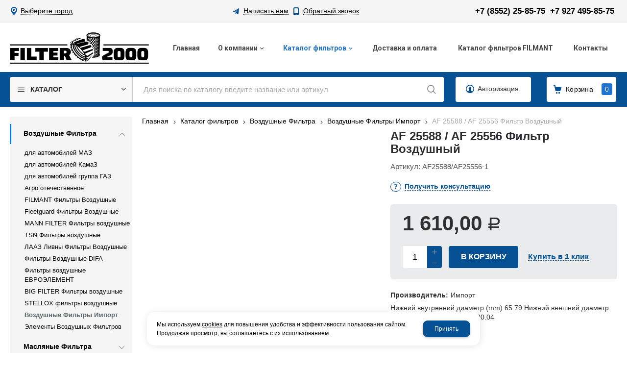

--- FILE ---
content_type: text/html; charset=utf-8
request_url: https://filter2000.ru/catalog/vozdushnye-filtra/vozdushnye-filtra-import/vozdushnye-filtra-import_1538072.html
body_size: 16223
content:

<!DOCTYPE html>
<html lang="ru" prefix="og: http://ogp.me/ns#">
<head>
	<title>AF 25556 Фильтр Воздушный / AF 25588 / Воздушные Фильтры Импорт / Воздушные Фильтра / Каталог фильтров / filter 2000</title>
	
	
		
		<meta name="robots" content="index, follow" />
        <meta name="yandex" content="index, follow" />
        <meta name="googlebot" content="index, follow" />
		<meta name='Description' content=''>
	<meta name='Keywords' content=''>

	<meta charset="utf-8">
	<meta name="format-detection" content="telephone=no">

	<meta property="og:locale" content="ru_RU" />
	<meta property='og:type' content='website'/>
   	<meta property='og:url' content='https://filter2000.ru/catalog/vozdushnye-filtra/vozdushnye-filtra-import/vozdushnye-filtra-import_1538072.html'/>

	
	<meta property='og:title' content='AF 25588 / AF 25556 Фильтр Воздушный' />
	<meta property='og:image' content='https://filter2000.ru/a/2000/files/multifile/2353/af25588.jpg' />
		
	<meta name='viewport' content='width=device-width,initial-scale=1.0,maximum-scale=1.0,user-scalable=0'>	
	<link rel='icon' href='/a/2000/favicon.ico' type='image/x-icon'><link rel='shortcut icon' href='/a/2000/favicon.ico' type='image/x-icon'>

	

		<link rel="canonical" href="https://filter2000.ru/catalog/vozdushnye-filtra/vozdushnye-filtra-import/vozdushnye-filtra-import_1538072.html"/>
	<script src="/js/jquery-2.1.4.min.js"></script>
	
	<meta name="yandex-verification" content="64d832f4c154e179"/>
<meta name="yandex-verification" content="e45c5d47066cb797"/>
<script>
$(document).ready(function(){
		var docElem = document.documentElement,
			didScroll = false,
			changeHeaderOn = ($('.innerpage').length>0 ? "200" : "200");
			document.querySelector( 'body' );
		function init() {
			window.addEventListener( 'scroll', function() {
				if( !didScroll ) {
					didScroll = true;
					setTimeout( scrollPage, 100 );
				}
			}, false );
		}
		
		function scrollPage() {
			var sy = scrollY();
			if ( sy >= changeHeaderOn ) {
				$( 'body' ).addClass('active');
			}
			else {
				$( 'body' ).removeClass('active');
			}
			didScroll = false;
		}
		
		function scrollY() {
			return window.pageYOffset || docElem.scrollTop;
		}
		
		init();
		
	});
</script>

<style>
@import url('https://web.archive.org/web/20221210060348cs_/https://fonts.googleapis.com/css?family=Montserrat:300,400,500,600,700,800,900&subset=cyrillic');
</style>

<meta name="yandex-verification" content="05633fb10dcfa5d1"/>

<meta name="yandex-verification" content="68851fa8281d53c6"/>
	<link href='/css/bannerslider.css' rel='Stylesheet' type='text/css'>	<LINK href='/css/grid1000.css' rel='Stylesheet' type='text/css'>
	<LINK href='/css/grid1200.css' media='screen and (min-width:1280px)' rel='Stylesheet' type='text/css'>	<link href="//filter2000.ru/css/style.css?v=1758701225" rel='Stylesheet' type='text/css'>
	<LINK href='/css/mobile.css?v=1746445220' media="screen and (max-width:780px)" rel='Stylesheet' type='text/css'>	<LINK href='/a/2000/bc_custom.min.css?v=1747232062' rel='Stylesheet' type='text/css'>

	
	<meta name='theme-color' content='#055193'>
</head>


<body data-metrikaid='48632240' data-sub='129423' data-catalogue='471' data-class='2001' data-nc_ctpl='' data-kopeek='1'  class='page129423obj class2001obj pageobj shema1  subdiv-catalog subdiv-vozdushnye-filtra subdiv-vozdushnye-filtra-import this-vozdushnye-filtra-import sitew1200  notauth  innerpage st471 page129423 item1538072 class2001 level3 targcookie nocity left-have design-no editor-2'>
	<!--<div id="page-preloader"></div>-->
	<section id='mobile-panel' class='mobyes mainmenubg mpanel-linemenu'>
				<div class='mpanel-first'>
					<div class='mpanel-item mpanel-menu' onclick='load.clickItem("#mobile-menu")'><span>меню</span></div>
				</div>
				<div class='mpanel-second'>
					<div class='mpanel-item mpanel-info'></div>
					<div class='mpanel-item mpanel-search' onclick='load.clickItem("#mobile-search")'></div>
					
					<div class='mpanel-item mpanel-cart '>
					<span class='mpanel-cart-count'>0</span>
				</div>
				</div>
			</section>
			<section id='mobile-menu' class='mobyes'>
					<div class='menu-close' onclick='load.itemClose("#mobile-menu")'>✕</div>
					<div class='mobile-menu-body' data-loaditem='/bc/modules/default/index.php?user_action=mobile_menu'>
						
					</div>
				</section>
			
			
			<section id='mobile-search' class='mainmenubg mobyes'>
							<form rel='nofollow' action='/search/' method='get' class='search-life'>
								<div class='msearch-clear '>✕</div>
								<span class='msearch-input'>
									<input value='' type='text' name='find' placeholder='Искать товары' autocomplete='off'>
								</span>
								<span class='msearch-btn'><input type='submit' class='submit' value='Поиск'></span>
							</form>
						</section>	<div id='site'>
		<div class='topfix'></div>
		<div id='main'>

			<section data-zone='9556' data-name='Меню' id='zone7' data-id='7' class='zone cb blk-middle'><div 0 class='zone-bg ' ></div><div class='container container_12  cb'><section class='blocks  grid_3  type-block-3 menu-type- notitle blk_nomarg_head blk_nomarg_cont blk_nomarg_cont_lr_b blk_nomarg_cont_lr_h start ' data-prior='0' data-blockid='28' id='block28' data-width='3' data-sub='125267' data-admid='23256' data-cc='124372' ><article class='cb blk_body'><div class='blk_body_wrap'><div class='cb tel_links'>

		

		

		
		<div class='tel_lnk_btn'>

			

			

			
				<div class='regper_link iconsCol icons i_city'><a
				href='#' data-lc-href='/bc/modules/default/index.php?user_action=citylist'
				title='Выберите город'
				data-rel='lightcase'
				class='targeting-a '
				data-maxwidth='300'
				data-groupclass='modal-targeting targeting-min modal-nopadding'
			>Выберите город</a></div>
			


			

			

			
		</div>
		

	</div></div></article></section><!-- /not cache 28 --><section class='blocks  grid_4  type-block-3 menu-type- notitle blk_nomarg_head blk_nomarg_cont blk_nomarg_cont_lr_b blk_nomarg_cont_lr_h' data-prior='1' data-blockid='16' id='block16' data-width='4' data-sub='125267' data-admid='23246' data-cc='124372' ><article class='cb blk_body'><div class='blk_body_wrap'><div class='cb tel_links'>

		

		

		
		<div class='tel_lnk_btn'>

			
				<div class='regper_link iconsCol icons i_sendmail'>
					<a rel='nofollow' href='#feedback' data-lc-href='/feedback/?isNaked=1' class='link-feedback' title='Написать нам' data-rel='lightcase' data-maxwidth='380' data-groupclass='feedback modal-form' data-metr='mailtoplink'>Написать нам</a>
				</div>
			

			
				<div class='regper_link iconsCol icons i_call'>
					<a rel='nofollow' href='#' data-lc-href='/callme/?isNaked=1' class='link-callme' title='Обратный звонок' data-rel='lightcase' data-maxwidth='390' data-groupclass='callme modal-form' data-metr='calltoplink'>Обратный звонок</a>
				</div>
			

			


			

			

			
		</div>
		

	</div></div></article></section><!-- /not cache 16 --><section class='blocks  grid_5  type-block-3 menu-type- notitle blk_nomarg_head blk_nomarg_cont blk_nomarg_cont_lr_b blk_nomarg_cont_lr_h end ' data-prior='2' data-blockid='17' id='block17' data-width='5' data-sub='125267' data-admid='23247' data-cc='124372' ><article class='cb blk_body'><div class='blk_body_wrap'><div class='cb tel_links'>

		

		
			<div class='tel_lnk_phone cb'>
				<div class='tel_lp_item '><a href='tel:+78552258575' class='link-tel-1' data-metr='headphone'>+7 (8552) 25-85-75</a><span class='semicolon'>;</span>
				</div>

				<div class='tel_lp_item'>
					<a href='tel:+79274958575' class='link-tel-2' data-metr='headphone'>+7 927 495-85-75</a>
				</div>

			</div>

		

	</div></div></article></section><!-- /not cache 17 --></div></section><section data-zone='9565' data-name='Шапка' id='zone1' data-id='1' class='zone cb'><div 0 class='zone-bg ' ></div><header id='header' class='container container_12  cb'><section class='blocks  grid_3  type-block-1 menu-type- class2047 notitle blk_nomarg_head blk_nomarg_cont blk_nomarg_cont_lr_b blk_nomarg_cont_lr_h start ' data-prior='3' data-blockid='15' id='block15' data-width='3' data-sub='125267' data-admid='23245' data-cc='124372' ><article class='cb blk_body'><div class='blk_body_wrap'><div class=txt>
<div class="obj  obj698">    <a href='/' class='logosite'>
              <div class='logo-img'>
            <img src='/a/2000/files/125292/124396/logo.png' alt='filter 2000'>
        </div>
              </a>
  </div>

</div></div></article></section><!-- /not cache 15 --><section class='blocks  grid_9  type-block-2 menu-type-1 mainmenu thismenu submenutype1 nomob blk-menu-header notitle blk_nomarg_head blk_nomarg_cont blk_nomarg_cont_lr_b blk_nomarg_cont_lr_h end ' data-prior='4' data-blockid='2' id='block2' data-width='9' data-sub='125267' data-admid='23235' data-cc='124372' ><article class='cb blk_body'><div class='blk_body_wrap'><nav class='header_bot elwidth100 menu-img-no'><ul class='header_menu'>


<li class='  '>
<a data-o='0' title='Главная' href='/'><span class='mn_sp_1 '><span>  Главная</span></span></a>
</li>


<li class=' menu-drop '><ul class='h_menu_sec'><li class='lang_true sub125806 222 '><a data-o='0' title='Документация' href='/about/tehnicheskaya-dokumentaciya/'><span class='mn_sp_2'><span>Документация</span></span></a> </li> <li class='lang_true sub125319 222 '><a data-o='0' title='Реквизиты компании' href='/about/rekvizity-kompanii/'><span class='mn_sp_2'><span>Реквизиты компании</span></span></a> </li> <li class='lang_true sub125315 222 '><a data-o='0' title='Фотогалерея' href='/about/photogallery/'><span class='mn_sp_2'><span>Фотогалерея</span></span></a> </li> <li class='lang_true sub218328 222 '><a data-o='0' title='Видеогалерея' href='/about/videogalereya/'><span class='mn_sp_2'><span>Видеогалерея</span></span></a> </li> <li class='lang_true sub277378 222 '><a data-o='0' title='FILMANT perfomance filter' href='/about/FILMANT-perfomance-filter/'><span class='mn_sp_2'><span>FILMANT perfomance filter</span></span></a> </li> </ul>
<a data-o='0' title='О компании' href='/about/'><span class='mn_sp_1 '><span>  О компании</span></span></a>
</li>


<li class=' sub125270 menu-drop active '><ul class='h_menu_sec'><li class=' lang_true sub129352 active 444 '><a data-o='0' title='Воздушные Фильтра' href='/catalog/vozdushnye-filtra/'><span class='mn_sp_2'><span>Воздушные Фильтра</span></span></a> </li> <li class='lang_true sub129353 222 '><a data-o='0' title='Масляные Фильтра' href='/catalog/maslyanye-filtra/'><span class='mn_sp_2'><span>Масляные Фильтра</span></span></a> </li> <li class='lang_true sub129354 222 '><a data-o='0' title='Топливные Фильтра' href='/catalog/toplivnye-filtra/'><span class='mn_sp_2'><span>Топливные Фильтра</span></span></a> </li> <li class='lang_true sub129355 222 '><a data-o='0' title='Фильтры Гидравлические' href='/catalog/filtry-gidravlicheskie/'><span class='mn_sp_2'><span>Фильтры Гидравлические</span></span></a> </li> <li class='lang_true sub129356 222 '><a data-o='0' title='Фильтры Системы Охлаждения' href='/catalog/filtry-sistemy-ohlazhdeniya/'><span class='mn_sp_2'><span>Фильтры Системы Охлаждения</span></span></a> </li> <li class='lang_true sub152224 222 '><a data-o='0' title='Фильтры Салонные' href='/catalog/filtry-salonnye/'><span class='mn_sp_2'><span>Фильтры Салонные</span></span></a> </li> <li class='lang_true sub129357 222 '><a data-o='0' title='Картриджы Осушителей и комплектующие к ним' href='/catalog/kartridzhy-osushitelej-i-komplektuyucshie-k-nim/'><span class='mn_sp_2'><span>Картриджы Осушителей и комплектующие к ним</span></span></a> </li> <li class='lang_true sub130487 222 '><a data-o='0' title='Сопутствующие Товары' href='/catalog/soputstvuyucshie-tovary/'><span class='mn_sp_2'><span>Сопутствующие Товары</span></span></a> </li> </ul>
<a data-o='0' title='Каталог фильтров' href='/catalog/'><span class='mn_sp_1'><span>Каталог фильтров</span></span></a>
</li> 


<li class='  '>
<a data-o='0' title='Доставка и оплата' href='/dostavka-i-oplata/'><span class='mn_sp_1 '><span>  Доставка и оплата</span></span></a>
</li>


<li class='  '>
<a data-o='0' title='Каталог  фильтров FILMANT ' href='/katalog-zapasnyh-chastej/'><span class='mn_sp_1 '><span>  Каталог  фильтров FILMANT </span></span></a>
</li>


<li class='  '>
<a data-o='0' title='Контакты' href='/contacts/'><span class='mn_sp_1 '><span>  Контакты</span></span></a>
</li></ul></nav></div></article></section><!-- /not cache 2 --></header></section><section data-zone='9564' data-name='Свободная зона' id='zone8' data-id='8' class='zone cb blk-middle zone-fixtop'><div 0 class='zone-bg ' ></div><div class='container container_12  cb'><section class='blocks  grid_3  type-block-2 menu-type-40 submenublock thismenu submenutype40 notitle blk_nomarg_head blk_nomarg_cont blk_nomarg_cont_lr_b blk_nomarg_cont_lr_h start ' data-prior='6' data-blockid='40' id='block40' data-width='3' data-sub='125267' data-admid='23265' data-cc='124372' ><article class='cb blk_body'><div class='blk_body_wrap'><div class='menu-button menu-button-click'><div class='menu-button-head icons i_typecat3'><span>Каталог</span></div><div class='menu-button-body'><ul class='menu-type-40'>


<li class='active sub129352 menu-drop'><ul class='menu-40-second'> <li class=' lang_true sub277522'><a data-o='0' title='для автомобилей МАЗ' href='/catalog/vozdushnye-filtra/dlya-avtomobilej-maz/'><span class='menu-40-data-second'><span>для автомобилей МАЗ</span></span></a></li>  <li class=' lang_true sub129419'><a data-o='0' title=' для автомобилей КамаЗ' href='/catalog/vozdushnye-filtra/kamaz/'><span class='menu-40-data-second'><span> для автомобилей КамаЗ</span></span></a></li>  <li class=' lang_true sub129421'><a data-o='0' title=' для автомобилей группа ГАЗ' href='/catalog/vozdushnye-filtra/gruppa-gaz/'><span class='menu-40-data-second'><span> для автомобилей группа ГАЗ</span></span></a></li>  <li class=' lang_true sub129422'><a data-o='0' title='Агро отечественное' href='/catalog/vozdushnye-filtra/agro-otechestvennoe/'><span class='menu-40-data-second'><span>Агро отечественное</span></span></a></li>  <li class=' lang_true sub274947'><a data-o='0' title='FILMANT Фильтры Воздушные' href='/catalog/vozdushnye-filtra/FILMANT-filtry-vozdushnye/'><span class='menu-40-data-second'><span>FILMANT Фильтры Воздушные</span></span></a></li>  <li class=' lang_true sub158117'><a data-o='0' title=' Fleetguard Фильтры Воздушные' href='/catalog/vozdushnye-filtra/vozdushnye-filtra-Fleetguard/'><span class='menu-40-data-second'><span> Fleetguard Фильтры Воздушные</span></span></a></li>  <li class=' lang_true sub160472'><a data-o='0' title='MANN FILTER Фильтры воздушные' href='/catalog/vozdushnye-filtra/MANN-FILTER-filtra-vozdushnye/'><span class='menu-40-data-second'><span>MANN FILTER Фильтры воздушные</span></span></a></li>  <li class=' lang_true sub160594'><a data-o='0' title='TSN Фильтры воздушные ' href='/catalog/vozdushnye-filtra/TSN-filtry-vozdushnye/'><span class='menu-40-data-second'><span>TSN Фильтры воздушные </span></span></a></li>  <li class=' lang_true sub162669'><a data-o='0' title='ЛААЗ Ливны Фильтры Воздушные' href='/catalog/vozdushnye-filtra/laaz-livny-filtra-vozdushnye/'><span class='menu-40-data-second'><span>ЛААЗ Ливны Фильтры Воздушные</span></span></a></li>  <li class=' lang_true sub168530'><a data-o='0' title='Фильтры Воздушные DIFA' href='/catalog/vozdushnye-filtra/filtry-vozdushnye-DIFA/'><span class='menu-40-data-second'><span>Фильтры Воздушные DIFA</span></span></a></li>  <li class=' lang_true sub233077'><a data-o='0' title='Фильтры воздушные ЕВРОЭЛЕМЕНТ' href='/catalog/vozdushnye-filtra/filtr-vozdushnye-evroelement/'><span class='menu-40-data-second'><span>Фильтры воздушные ЕВРОЭЛЕМЕНТ</span></span></a></li>  <li class=' lang_true sub241779'><a data-o='0' title='BIG FILTER Фильтры воздушные ' href='/catalog/vozdushnye-filtra/BIG-FILTER-filtry-vozdushnye/'><span class='menu-40-data-second'><span>BIG FILTER Фильтры воздушные </span></span></a></li>  <li class=' lang_true sub264715'><a data-o='0' title='STELLOX фильтры воздушные ' href='/catalog/vozdushnye-filtra/STELLOX-filtry-vozdushnye/'><span class='menu-40-data-second'><span>STELLOX фильтры воздушные </span></span></a></li>  <li class='active sub129423'><a data-o='0' title='Воздушные Фильтры Импорт' href='/catalog/vozdushnye-filtra/vozdushnye-filtra-import/'><span class='menu-40-data-second'><span>Воздушные Фильтры Импорт</span></span></a></li>  <li class=' lang_true sub152225'><a data-o='0' title='Элементы Воздушных Фильтров' href='/catalog/vozdushnye-filtra/elementy-vozdushnyh-filtrov/'><span class='menu-40-data-second'><span>Элементы Воздушных Фильтров</span></span></a></li> </ul>
<a data-o='0' title='Воздушные Фильтра' href='/catalog/vozdushnye-filtra/'><span class='menu-40-data'><span>Воздушные Фильтра</span></span></a>
</li> 


<li class=' lang_true sub129353 menu-drop'><ul class='menu-40-second'> <li class=' lang_true sub129794'><a data-o='0' title='Масляные Фильтры КамАЗ' href='/catalog/maslyanye-filtra/maslyanye-filtra-kamaz/'><span class='menu-40-data-second'><span>Масляные Фильтры КамАЗ</span></span></a></li>  <li class=' lang_true sub129966'><a data-o='0' title='Масляные Фильтры МАЗ' href='/catalog/maslyanye-filtra/maslyanye-filtra-maz/'><span class='menu-40-data-second'><span>Масляные Фильтры МАЗ</span></span></a></li>  <li class=' lang_true sub129967'><a data-o='0' title='Масляные Фильтры АГРО' href='/catalog/maslyanye-filtra/maslyanye-filtra-agro/'><span class='menu-40-data-second'><span>Масляные Фильтры АГРО</span></span></a></li>  <li class=' lang_true sub129970'><a data-o='0' title='Масляные Фильтры группа ГАЗ' href='/catalog/maslyanye-filtra/gruppa-gaz/'><span class='menu-40-data-second'><span>Масляные Фильтры группа ГАЗ</span></span></a></li>  <li class=' lang_true sub276442'><a data-o='0' title='FILMANT Масляные Фильтра ' href='/catalog/maslyanye-filtra/FILMANT-maslyanye-filtra/'><span class='menu-40-data-second'><span>FILMANT Масляные Фильтра </span></span></a></li>  <li class=' lang_true sub158118'><a data-o='0' title='  Fleetguard Фильтры Масляные' href='/catalog/maslyanye-filtra/Fleetguard-filtra-maslyanye/'><span class='menu-40-data-second'><span>  Fleetguard Фильтры Масляные</span></span></a></li>  <li class=' lang_true sub160190'><a data-o='0' title='MANN FILTER Фильтры масляные ' href='/catalog/maslyanye-filtra/MANN-FILTER-filtra-maslyanye/'><span class='menu-40-data-second'><span>MANN FILTER Фильтры масляные </span></span></a></li>  <li class=' lang_true sub160595'><a data-o='0' title='TSN Фильтры масляные' href='/catalog/maslyanye-filtra/TSN-filtra-maslyanye/'><span class='menu-40-data-second'><span>TSN Фильтры масляные</span></span></a></li>  <li class=' lang_true sub164040'><a data-o='0' title='ЛААЗ Ливны Фильтры масляные' href='/catalog/maslyanye-filtra/laaz-livny-filtry-maslyanye/'><span class='menu-40-data-second'><span>ЛААЗ Ливны Фильтры масляные</span></span></a></li>  <li class=' lang_true sub168360'><a data-o='0' title='DIFA Фильтры масляные ' href='/catalog/maslyanye-filtra/DIFA-filtry-maslyanye/'><span class='menu-40-data-second'><span>DIFA Фильтры масляные </span></span></a></li>  <li class=' lang_true sub213427'><a data-o='0' title='DONALDSON Фильтры масляные' href='/catalog/maslyanye-filtra/DONALDSON-filtry-maslyanye/'><span class='menu-40-data-second'><span>DONALDSON Фильтры масляные</span></span></a></li>  <li class=' lang_true sub235312'><a data-o='0' title='Фильтры масляные ЕВРОЭЛЕМЕНТ ' href='/catalog/maslyanye-filtra/filtry-maslyanye-evroelement/'><span class='menu-40-data-second'><span>Фильтры масляные ЕВРОЭЛЕМЕНТ </span></span></a></li>  <li class=' lang_true sub241875'><a data-o='0' title='BIG FILTER Фильтры масляные ' href='/catalog/maslyanye-filtra/BIG-FILTER-filtry-maslyanye/'><span class='menu-40-data-second'><span>BIG FILTER Фильтры масляные </span></span></a></li>  <li class=' lang_true sub260812'><a data-o='0' title='STELLOX фильтры масляные' href='/catalog/maslyanye-filtra/STELLOX-filtry-maslyanye/'><span class='menu-40-data-second'><span>STELLOX фильтры масляные</span></span></a></li>  <li class=' lang_true sub129425'><a data-o='0' title='LF' href='/catalog/maslyanye-filtra/LF/'><span class='menu-40-data-second'><span>LF</span></span></a></li>  <li class=' lang_true sub152107'><a data-o='0' title='Элементы Масляных Фильтров' href='/catalog/maslyanye-filtra/maslyanye-filtra/'><span class='menu-40-data-second'><span>Элементы Масляных Фильтров</span></span></a></li>  <li class=' lang_true sub152419'><a data-o='0' title='Фильтры Масляные' href='/catalog/maslyanye-filtra/filtra-maslyanye/'><span class='menu-40-data-second'><span>Фильтры Масляные</span></span></a></li> </ul>
<a data-o='0' title='Масляные Фильтра' href='/catalog/maslyanye-filtra/'><span class='menu-40-data'><span>Масляные Фильтра</span></span></a>
</li>


<li class=' lang_true sub129354 menu-drop'><ul class='menu-40-second'> <li class=' lang_true sub271884'><a data-o='0' title='ФГОТы ФТОТы в сборе и комплектующие к ним' href='/catalog/toplivnye-filtra/fgoty-ftoty-v-sbore-i-komplektuyucshie-k-nim/'><span class='menu-40-data-second'><span>ФГОТы ФТОТы в сборе и комплектующие к ним</span></span></a></li>  <li class=' lang_true sub271891'><a data-o='0' title='Фильтры Салонные' href='/catalog/toplivnye-filtra/filtry-salonnye/'><span class='menu-40-data-second'><span>Фильтры Салонные</span></span></a></li>  <li class=' lang_true sub129426'><a data-o='0' title='FF Фильтры Тонкой Очистки Топлива' href='/catalog/toplivnye-filtra/FF/'><span class='menu-40-data-second'><span>FF Фильтры Тонкой Очистки Топлива</span></span></a></li>  <li class=' lang_true sub129428'><a data-o='0' title='FS Фильтры Сепаратора Грубой Очистки Топлива' href='/catalog/toplivnye-filtra/FS/'><span class='menu-40-data-second'><span>FS Фильтры Сепаратора Грубой Очистки Топлива</span></span></a></li>  <li class=' lang_true sub129796'><a data-o='0' title='Топливные Фильтры Агро Отечественное' href='/catalog/toplivnye-filtra/toplivnye-filtra-agro-otechestvennoe/'><span class='menu-40-data-second'><span>Топливные Фильтры Агро Отечественное</span></span></a></li>  <li class=' lang_true sub129968'><a data-o='0' title='Топливные Фильтры КамАЗ' href='/catalog/toplivnye-filtra/toplivnye-filtra-kamaz/'><span class='menu-40-data-second'><span>Топливные Фильтры КамАЗ</span></span></a></li>  <li class=' lang_true sub129969'><a data-o='0' title='Топливные Фильтра МАЗ' href='/catalog/toplivnye-filtra/toplivnye-filtra-maz/'><span class='menu-40-data-second'><span>Топливные Фильтра МАЗ</span></span></a></li>  <li class=' lang_true sub151262'><a data-o='0' title='Элементы Топливных Фильтров' href='/catalog/toplivnye-filtra/teplovozy-i-rechnye-suda/'><span class='menu-40-data-second'><span>Элементы Топливных Фильтров</span></span></a></li>  <li class=' lang_true sub152157'><a data-o='0' title='группа ГАЗ' href='/catalog/toplivnye-filtra/gruppa-gaz/'><span class='menu-40-data-second'><span>группа ГАЗ</span></span></a></li>  <li class=' lang_true sub153864'><a data-o='0' title='Фильтры Топливные' href='/catalog/toplivnye-filtra/filtry-toplivnye/'><span class='menu-40-data-second'><span>Фильтры Топливные</span></span></a></li>  <li class=' lang_true sub277014'><a data-o='0' title='FILMANT Топливные фильтра' href='/catalog/toplivnye-filtra/FILMANT-toplivnye-filtra/'><span class='menu-40-data-second'><span>FILMANT Топливные фильтра</span></span></a></li>  <li class=' lang_true sub158119'><a data-o='0' title=' Fleetguard Фильтры Топливные' href='/catalog/toplivnye-filtra/Fleetguard-filtra-toplivnye/'><span class='menu-40-data-second'><span> Fleetguard Фильтры Топливные</span></span></a></li>  <li class=' lang_true sub160216'><a data-o='0' title='MANN FILTER Фильтры топливные ' href='/catalog/toplivnye-filtra/MANN-FILTER-filtra-toplivnye/'><span class='menu-40-data-second'><span>MANN FILTER Фильтры топливные </span></span></a></li>  <li class=' lang_true sub160596'><a data-o='0' title='TSN Фильтры топливные' href='/catalog/toplivnye-filtra/TSN-filtry-toplivnye/'><span class='menu-40-data-second'><span>TSN Фильтры топливные</span></span></a></li>  <li class=' lang_true sub167518'><a data-o='0' title='ЛААЗ Ливны Фильтры топливные ' href='/catalog/toplivnye-filtra/laaz-livny-filtry-toplivnye/'><span class='menu-40-data-second'><span>ЛААЗ Ливны Фильтры топливные </span></span></a></li>  <li class=' lang_true sub169115'><a data-o='0' title='Фильтры топливные DIFA ' href='/catalog/toplivnye-filtra/filtry-toplivnye-DIFA/'><span class='menu-40-data-second'><span>Фильтры топливные DIFA </span></span></a></li>  <li class=' lang_true sub213428'><a data-o='0' title='DONALDSON Фильтры топливные ' href='/catalog/toplivnye-filtra/DONALDSON-filtry-toplivnye/'><span class='menu-40-data-second'><span>DONALDSON Фильтры топливные </span></span></a></li>  <li class=' lang_true sub235927'><a data-o='0' title='Фильтры топливные ЕВРОЭЛЕМЕНТ ' href='/catalog/toplivnye-filtra/filtry-toplivnye-evroelement/'><span class='menu-40-data-second'><span>Фильтры топливные ЕВРОЭЛЕМЕНТ </span></span></a></li>  <li class=' lang_true sub241919'><a data-o='0' title='BIG FILTER Фильтры топливные ' href='/catalog/toplivnye-filtra/BIG-FILTER-filtry-toplivnye/'><span class='menu-40-data-second'><span>BIG FILTER Фильтры топливные </span></span></a></li>  <li class=' lang_true sub261985'><a data-o='0' title='STELLOX фильтры топливные ' href='/catalog/toplivnye-filtra/STELLOX-filtry-toplivnye/'><span class='menu-40-data-second'><span>STELLOX фильтры топливные </span></span></a></li> </ul>
<a data-o='0' title='Топливные Фильтра' href='/catalog/toplivnye-filtra/'><span class='menu-40-data'><span>Топливные Фильтра</span></span></a>
</li>


<li class=' lang_true sub129355 menu-drop'><ul class='menu-40-second'> <li class=' lang_true sub277576'><a data-o='0' title='FILMANT Фильтры Гидравлические' href='/catalog/filtry-gidravlicheskie/FILMANT-filtry-gidravlicheskie/'><span class='menu-40-data-second'><span>FILMANT Фильтры Гидравлические</span></span></a></li>  <li class=' lang_true sub158120'><a data-o='0' title=' Fleetguard Фильтры Гидравлические' href='/catalog/filtry-gidravlicheskie/Fleetguard-filtra-gidravlicheskie/'><span class='menu-40-data-second'><span> Fleetguard Фильтры Гидравлические</span></span></a></li>  <li class=' lang_true sub168431'><a data-o='0' title='Фильтры гидравлические DIFA' href='/catalog/filtry-gidravlicheskie/filtr-gidravlicheskij-DIFA/'><span class='menu-40-data-second'><span>Фильтры гидравлические DIFA</span></span></a></li>  <li class=' lang_true sub196573'><a data-o='0' title='Фильтры Гидравлические SAKURA ' href='/catalog/filtry-gidravlicheskie/filtry-gidravlicheskie-SAKURA/'><span class='menu-40-data-second'><span>Фильтры Гидравлические SAKURA </span></span></a></li>  <li class=' lang_true sub235452'><a data-o='0' title='Фильтры гидравлические ЕВРОЭЛЕМЕНТ ' href='/catalog/filtry-gidravlicheskie/filtry-gidravlicheskie-evroelement/'><span class='menu-40-data-second'><span>Фильтры гидравлические ЕВРОЭЛЕМЕНТ </span></span></a></li>  <li class=' lang_true sub271892'><a data-o='0' title='фильтра для компрессоров' href='/catalog/filtry-gidravlicheskie/filtra-dlya-kompressorov/'><span class='menu-40-data-second'><span>фильтра для компрессоров</span></span></a></li>  <li class=' lang_true sub160597'><a data-o='0' title='TSN Фильтры очистки Гидросистем' href='/catalog/filtry-gidravlicheskie/TSN-filtry-ochistki-gidrosistem/'><span class='menu-40-data-second'><span>TSN Фильтры очистки Гидросистем</span></span></a></li> </ul>
<a data-o='0' title='Фильтры Гидравлические' href='/catalog/filtry-gidravlicheskie/'><span class='menu-40-data'><span>Фильтры Гидравлические</span></span></a>
</li>


<li class=' lang_true sub129356 menu-drop'><ul class='menu-40-second'> <li class=' lang_true sub158121'><a data-o='0' title=' Fleetguard Фильтра Системы Охлаждения' href='/catalog/filtry-sistemy-ohlazhdeniya/Fleetguard-filtra-sistemy-ohlazhdeniya/'><span class='menu-40-data-second'><span> Fleetguard Фильтра Системы Охлаждения</span></span></a></li>  <li class=' lang_true sub277687'><a data-o='0' title='FILMANT Фильтра системы охлаждения' href='/catalog/filtry-sistemy-ohlazhdeniya/FILMANT-filtra-sistemy-ohlazhdeniya/'><span class='menu-40-data-second'><span>FILMANT Фильтра системы охлаждения</span></span></a></li> </ul>
<a data-o='0' title='Фильтры Системы Охлаждения' href='/catalog/filtry-sistemy-ohlazhdeniya/'><span class='menu-40-data'><span>Фильтры Системы Охлаждения</span></span></a>
</li>


<li class=' lang_true sub152224 '>
<a data-o='0' title='Фильтры Салонные' href='/catalog/filtry-salonnye/'><span class='menu-40-data'><span>Фильтры Салонные</span></span></a>
</li>


<li class=' lang_true sub129357 menu-drop'><ul class='menu-40-second'> <li class=' lang_true sub276137'><a data-o='0' title='FILMANT Фильтры Осушителей Пневмотормозов' href='/catalog/kartridzhy-osushitelej-i-komplektuyucshie-k-nim/FILMANT-filtry-osushitelej-pnevmotormozov/'><span class='menu-40-data-second'><span>FILMANT Фильтры Осушителей Пневмотормозов</span></span></a></li>  <li class=' lang_true sub276138'><a data-o='0' title='FILMANT Картриджы Осушителей Пневмотормозов' href='/catalog/kartridzhy-osushitelej-i-komplektuyucshie-k-nim/kartridzhy-osushitelej-pnevmotormozov/'><span class='menu-40-data-second'><span>FILMANT Картриджы Осушителей Пневмотормозов</span></span></a></li>  <li class=' lang_true sub276139'><a data-o='0' title='Фильтр осушителя FILMANT' href='/catalog/kartridzhy-osushitelej-i-komplektuyucshie-k-nim/filtr-osushitelya-FILMANT/'><span class='menu-40-data-second'><span>Фильтр осушителя FILMANT</span></span></a></li>  <li class=' lang_true sub276140'><a data-o='0' title='Фильтр патрон осушителя FILMANT' href='/catalog/kartridzhy-osushitelej-i-komplektuyucshie-k-nim/filtr-patron-osushitelya-FILMANT/'><span class='menu-40-data-second'><span>Фильтр патрон осушителя FILMANT</span></span></a></li> </ul>
<a data-o='0' title='Картриджы Осушителей и комплектующие к ним' href='/catalog/kartridzhy-osushitelej-i-komplektuyucshie-k-nim/'><span class='menu-40-data'><span>Картриджы Осушителей и комплектующие к ним</span></span></a>
</li>


<li class=' lang_true sub130487 '>
<a data-o='0' title='Сопутствующие Товары' href='/catalog/soputstvuyucshie-tovary/'><span class='menu-40-data'><span>Сопутствующие Товары</span></span></a>
</li></ul></div></div></div></article></section><!-- /not cache 40 --><section class='blocks  grid_6  type-block-1 menu-type- blk-search class2001 nc2019 notitle blk_nomarg_head blk_nomarg_cont blk_nomarg_cont_lr_b blk_nomarg_cont_lr_h' data-prior='7' data-blockid='33' id='block33' data-width='6' data-sub='125267' data-admid='23259' data-cc='124372' ><article class='cb blk_body'><div class='blk_body_wrap'>  <div class="header_search">
    <form class='searchform search-life iconsCol' action='/search/' method='get'
      >
      <div class='searchform-inp'>
        <input class='inp' value='' type=text autocomplete="off" name=find
          placeholder='Для поиска по каталогу введите название или артикул'>
      </div>
      <span class="btn-strt search_btn"><input type=submit class=submit
          value='Поиск'></span>

          </form>
  </div>
</div></article></section><!-- /not cache 33 --><section class='blocks  grid_1  type-block-3 menu-type- notitle blk_nomarg_head blk_nomarg_cont blk_nomarg_cont_lr_b blk_nomarg_cont_lr_h' data-prior='8' data-blockid='36' id='block36' data-width='1' data-sub='125267' data-admid='23262' data-cc='124372' ><article class='cb blk_body'><div class='blk_body_wrap'><div class='cb tel_links'>

		

		

		
		<div class='tel_lnk_btn'>

			

			

			


			
				<div class='regper_link iconsCol icons i_user2'>
					<a rel='nofollow' href='#' data-lc-href='/profile/?isNaked=1' title='Вход' data-rel='lightcase' data-maxwidth='320' data-groupclass='login'>Авторизация</a>
				</div>
			

			

			
		</div>
		

	</div></div></article></section><!-- /not cache 36 --><section class='blocks  smallcart grid_2  type-block-1 menu-type- nomob class2005 nc2006 notitle blk_nomarg_head blk_nomarg_cont blk_nomarg_cont_lr_b blk_nomarg_cont_lr_h end ' data-prior='9' data-blockid='5' id='block5' data-width='2' data-sub='125267' data-admid='23238' data-cc='124372' ><article class='cb blk_body'><div class='blk_body_wrap'><div class='basket_mini' data-minicart='1'>
			<div class='basket_mini_rel'>
                <a rel='nofollow' href='/cart/' class='basket_mini_open  '>
				    <div class='basket_mini_a'>
                        <span class='icons iconsCol i_cart1 basket_m_button'>Корзина</span>
                        <span class='none minicartCount2'>0</span>
                    </div>
				    <span class='basket_m_price'>нет товаров</span>
                </a>
				<div class='basket_m_spisok' style='white-space:nowrap;'><div class='basket_m_spisok2'>
					Вы можете положить сюда<br>товары из <a href='/catalog/'>каталог</a>
				</div></div>
			</div>
		</div>
</div></article></section><!-- /not cache 5 --></div></section>
			<section id='center'>
				<div class='centerwrap container container_12'>

				
				
				<section id='sidebar' data-zone='9560' data-id='2' data-width='3' data-name='Зона слева' class='zone zone2 grid_3 start'><div class='container-zone'><section class='blocks  grid_3  type-block-2 menu-type-20 submenublock thismenu submenutype20 nomob blk-menu-left notitle blk_nomarg_cont start end ' data-prior='15' data-blockid='11' id='block11' data-width='3' data-sub='125267' data-admid='23241' data-cc='124372' ><article class='cb blk_body'><div class='blk_body_wrap'><ul class='menu-img-no menu-dashed-no menu-decoration-no menu_catalog'>


<li class='active menu_open sub129352 '>
							<a data-o='0' data-sub='129352' href='/catalog/vozdushnye-filtra/'>
								
								<span class='menu_title'><span class='menu-tit'>Воздушные Фильтра</span><span class='menu-sub'></span></span>
								<span class='menu_arrow'></span>
							</a><ul class='left_m_sec' style='display:block;'><li class=' lang_true sub277522 '>
										<a data-o='0' data-sub='277522' href='/catalog/vozdushnye-filtra/dlya-avtomobilej-maz/'>
											<span class='menu_plus'></span>
											<span class='menu_title_sec'>для автомобилей МАЗ<span class='menu-sub'></span></span>
										</a>
									</li> <li class=' lang_true sub129419 '>
										<a data-o='0' data-sub='129419' href='/catalog/vozdushnye-filtra/kamaz/'>
											<span class='menu_plus'></span>
											<span class='menu_title_sec'> для автомобилей КамаЗ<span class='menu-sub'></span></span>
										</a>
									</li> <li class=' lang_true sub129421 '>
										<a data-o='0' data-sub='129421' href='/catalog/vozdushnye-filtra/gruppa-gaz/'>
											<span class='menu_plus'></span>
											<span class='menu_title_sec'> для автомобилей группа ГАЗ<span class='menu-sub'></span></span>
										</a>
									</li> <li class=' lang_true sub129422 '>
										<a data-o='0' data-sub='129422' href='/catalog/vozdushnye-filtra/agro-otechestvennoe/'>
											<span class='menu_plus'></span>
											<span class='menu_title_sec'>Агро отечественное<span class='menu-sub'></span></span>
										</a>
									</li> <li class=' lang_true sub274947 '>
										<a data-o='0' data-sub='274947' href='/catalog/vozdushnye-filtra/FILMANT-filtry-vozdushnye/'>
											<span class='menu_plus'></span>
											<span class='menu_title_sec'>FILMANT Фильтры Воздушные<span class='menu-sub'></span></span>
										</a>
									</li> <li class=' lang_true sub158117 '>
										<a data-o='0' data-sub='158117' href='/catalog/vozdushnye-filtra/vozdushnye-filtra-Fleetguard/'>
											<span class='menu_plus'></span>
											<span class='menu_title_sec'> Fleetguard Фильтры Воздушные<span class='menu-sub'></span></span>
										</a>
									</li> <li class=' lang_true sub160472 '>
										<a data-o='0' data-sub='160472' href='/catalog/vozdushnye-filtra/MANN-FILTER-filtra-vozdushnye/'>
											<span class='menu_plus'></span>
											<span class='menu_title_sec'>MANN FILTER Фильтры воздушные<span class='menu-sub'></span></span>
										</a>
									</li> <li class=' lang_true sub160594 '>
										<a data-o='0' data-sub='160594' href='/catalog/vozdushnye-filtra/TSN-filtry-vozdushnye/'>
											<span class='menu_plus'></span>
											<span class='menu_title_sec'>TSN Фильтры воздушные <span class='menu-sub'></span></span>
										</a>
									</li> <li class=' lang_true sub162669 '>
										<a data-o='0' data-sub='162669' href='/catalog/vozdushnye-filtra/laaz-livny-filtra-vozdushnye/'>
											<span class='menu_plus'></span>
											<span class='menu_title_sec'>ЛААЗ Ливны Фильтры Воздушные<span class='menu-sub'></span></span>
										</a>
									</li> <li class=' lang_true sub168530 '>
										<a data-o='0' data-sub='168530' href='/catalog/vozdushnye-filtra/filtry-vozdushnye-DIFA/'>
											<span class='menu_plus'></span>
											<span class='menu_title_sec'>Фильтры Воздушные DIFA<span class='menu-sub'></span></span>
										</a>
									</li> <li class=' lang_true sub233077 '>
										<a data-o='0' data-sub='233077' href='/catalog/vozdushnye-filtra/filtr-vozdushnye-evroelement/'>
											<span class='menu_plus'></span>
											<span class='menu_title_sec'>Фильтры воздушные ЕВРОЭЛЕМЕНТ<span class='menu-sub'></span></span>
										</a>
									</li> <li class=' lang_true sub241779 '>
										<a data-o='0' data-sub='241779' href='/catalog/vozdushnye-filtra/BIG-FILTER-filtry-vozdushnye/'>
											<span class='menu_plus'></span>
											<span class='menu_title_sec'>BIG FILTER Фильтры воздушные <span class='menu-sub'></span></span>
										</a>
									</li> <li class=' lang_true sub264715 '>
										<a data-o='0' data-sub='264715' href='/catalog/vozdushnye-filtra/STELLOX-filtry-vozdushnye/'>
											<span class='menu_plus'></span>
											<span class='menu_title_sec'>STELLOX фильтры воздушные <span class='menu-sub'></span></span>
										</a>
									</li> <li class='active sub129423 '>
										<a data-o='0' data-sub='129423' href='/catalog/vozdushnye-filtra/vozdushnye-filtra-import/'>
											<span class='menu_plus'></span>
											<span class='menu_title_sec'>Воздушные Фильтры Импорт<span class='menu-sub'></span></span>
										</a>
									</li> <li class=' lang_true sub152225 '>
										<a data-o='0' data-sub='152225' href='/catalog/vozdushnye-filtra/elementy-vozdushnyh-filtrov/'>
											<span class='menu_plus'></span>
											<span class='menu_title_sec'>Элементы Воздушных Фильтров<span class='menu-sub'></span></span>
										</a>
									</li> </ul> </li> 


<li class='menu_open sub129353 '>
							<a data-o='0' data-sub='129353' href='/catalog/maslyanye-filtra/'>
								
								<span class='menu_title'><span class='menu-tit'>Масляные Фильтра</span><span class='menu-sub'></span></span>
								<span class='menu_arrow'></span>
							</a><ul class='left_m_sec'><li class=' lang_true sub129794 '>
										<a data-o='0' data-sub='129794' href='/catalog/maslyanye-filtra/maslyanye-filtra-kamaz/'>
											<span class='menu_plus'></span>
											<span class='menu_title_sec'>Масляные Фильтры КамАЗ<span class='menu-sub'></span></span>
										</a>
									</li> <li class=' lang_true sub129966 '>
										<a data-o='0' data-sub='129966' href='/catalog/maslyanye-filtra/maslyanye-filtra-maz/'>
											<span class='menu_plus'></span>
											<span class='menu_title_sec'>Масляные Фильтры МАЗ<span class='menu-sub'></span></span>
										</a>
									</li> <li class=' lang_true sub129967 '>
										<a data-o='0' data-sub='129967' href='/catalog/maslyanye-filtra/maslyanye-filtra-agro/'>
											<span class='menu_plus'></span>
											<span class='menu_title_sec'>Масляные Фильтры АГРО<span class='menu-sub'></span></span>
										</a>
									</li> <li class=' lang_true sub129970 '>
										<a data-o='0' data-sub='129970' href='/catalog/maslyanye-filtra/gruppa-gaz/'>
											<span class='menu_plus'></span>
											<span class='menu_title_sec'>Масляные Фильтры группа ГАЗ<span class='menu-sub'></span></span>
										</a>
									</li> <li class=' lang_true sub276442 '>
										<a data-o='0' data-sub='276442' href='/catalog/maslyanye-filtra/FILMANT-maslyanye-filtra/'>
											<span class='menu_plus'></span>
											<span class='menu_title_sec'>FILMANT Масляные Фильтра <span class='menu-sub'></span></span>
										</a>
									</li> <li class=' lang_true sub158118 '>
										<a data-o='0' data-sub='158118' href='/catalog/maslyanye-filtra/Fleetguard-filtra-maslyanye/'>
											<span class='menu_plus'></span>
											<span class='menu_title_sec'>  Fleetguard Фильтры Масляные<span class='menu-sub'></span></span>
										</a>
									</li> <li class=' lang_true sub160190 '>
										<a data-o='0' data-sub='160190' href='/catalog/maslyanye-filtra/MANN-FILTER-filtra-maslyanye/'>
											<span class='menu_plus'></span>
											<span class='menu_title_sec'>MANN FILTER Фильтры масляные <span class='menu-sub'></span></span>
										</a>
									</li> <li class=' lang_true sub160595 '>
										<a data-o='0' data-sub='160595' href='/catalog/maslyanye-filtra/TSN-filtra-maslyanye/'>
											<span class='menu_plus'></span>
											<span class='menu_title_sec'>TSN Фильтры масляные<span class='menu-sub'></span></span>
										</a>
									</li> <li class=' lang_true sub164040 '>
										<a data-o='0' data-sub='164040' href='/catalog/maslyanye-filtra/laaz-livny-filtry-maslyanye/'>
											<span class='menu_plus'></span>
											<span class='menu_title_sec'>ЛААЗ Ливны Фильтры масляные<span class='menu-sub'></span></span>
										</a>
									</li> <li class=' lang_true sub168360 '>
										<a data-o='0' data-sub='168360' href='/catalog/maslyanye-filtra/DIFA-filtry-maslyanye/'>
											<span class='menu_plus'></span>
											<span class='menu_title_sec'>DIFA Фильтры масляные <span class='menu-sub'></span></span>
										</a>
									</li> <li class=' lang_true sub213427 '>
										<a data-o='0' data-sub='213427' href='/catalog/maslyanye-filtra/DONALDSON-filtry-maslyanye/'>
											<span class='menu_plus'></span>
											<span class='menu_title_sec'>DONALDSON Фильтры масляные<span class='menu-sub'></span></span>
										</a>
									</li> <li class=' lang_true sub235312 '>
										<a data-o='0' data-sub='235312' href='/catalog/maslyanye-filtra/filtry-maslyanye-evroelement/'>
											<span class='menu_plus'></span>
											<span class='menu_title_sec'>Фильтры масляные ЕВРОЭЛЕМЕНТ <span class='menu-sub'></span></span>
										</a>
									</li> <li class=' lang_true sub241875 '>
										<a data-o='0' data-sub='241875' href='/catalog/maslyanye-filtra/BIG-FILTER-filtry-maslyanye/'>
											<span class='menu_plus'></span>
											<span class='menu_title_sec'>BIG FILTER Фильтры масляные <span class='menu-sub'></span></span>
										</a>
									</li> <li class=' lang_true sub260812 '>
										<a data-o='0' data-sub='260812' href='/catalog/maslyanye-filtra/STELLOX-filtry-maslyanye/'>
											<span class='menu_plus'></span>
											<span class='menu_title_sec'>STELLOX фильтры масляные<span class='menu-sub'></span></span>
										</a>
									</li> <li class=' lang_true sub129425 '>
										<a data-o='0' data-sub='129425' href='/catalog/maslyanye-filtra/LF/'>
											<span class='menu_plus'></span>
											<span class='menu_title_sec'>LF<span class='menu-sub'></span></span>
										</a>
									</li> <li class=' lang_true sub152107 '>
										<a data-o='0' data-sub='152107' href='/catalog/maslyanye-filtra/maslyanye-filtra/'>
											<span class='menu_plus'></span>
											<span class='menu_title_sec'>Элементы Масляных Фильтров<span class='menu-sub'></span></span>
										</a>
									</li> <li class=' lang_true sub152419 '>
										<a data-o='0' data-sub='152419' href='/catalog/maslyanye-filtra/filtra-maslyanye/'>
											<span class='menu_plus'></span>
											<span class='menu_title_sec'>Фильтры Масляные<span class='menu-sub'></span></span>
										</a>
									</li> </ul> </li> 


<li class='menu_open sub129354 '>
							<a data-o='0' data-sub='129354' href='/catalog/toplivnye-filtra/'>
								
								<span class='menu_title'><span class='menu-tit'>Топливные Фильтра</span><span class='menu-sub'></span></span>
								<span class='menu_arrow'></span>
							</a><ul class='left_m_sec'><li class=' lang_true sub271884 '>
										<a data-o='0' data-sub='271884' href='/catalog/toplivnye-filtra/fgoty-ftoty-v-sbore-i-komplektuyucshie-k-nim/'>
											<span class='menu_plus'></span>
											<span class='menu_title_sec'>ФГОТы ФТОТы в сборе и комплектующие к ним<span class='menu-sub'></span></span>
										</a>
									</li> <li class=' lang_true sub271891 '>
										<a data-o='0' data-sub='271891' href='/catalog/toplivnye-filtra/filtry-salonnye/'>
											<span class='menu_plus'></span>
											<span class='menu_title_sec'>Фильтры Салонные<span class='menu-sub'></span></span>
										</a>
									</li> <li class=' lang_true sub129426 '>
										<a data-o='0' data-sub='129426' href='/catalog/toplivnye-filtra/FF/'>
											<span class='menu_plus'></span>
											<span class='menu_title_sec'>FF Фильтры Тонкой Очистки Топлива<span class='menu-sub'></span></span>
										</a>
									</li> <li class=' lang_true sub129428 '>
										<a data-o='0' data-sub='129428' href='/catalog/toplivnye-filtra/FS/'>
											<span class='menu_plus'></span>
											<span class='menu_title_sec'>FS Фильтры Сепаратора Грубой Очистки Топлива<span class='menu-sub'></span></span>
										</a>
									</li> <li class=' lang_true sub129796 '>
										<a data-o='0' data-sub='129796' href='/catalog/toplivnye-filtra/toplivnye-filtra-agro-otechestvennoe/'>
											<span class='menu_plus'></span>
											<span class='menu_title_sec'>Топливные Фильтры Агро Отечественное<span class='menu-sub'></span></span>
										</a>
									</li> <li class=' lang_true sub129968 '>
										<a data-o='0' data-sub='129968' href='/catalog/toplivnye-filtra/toplivnye-filtra-kamaz/'>
											<span class='menu_plus'></span>
											<span class='menu_title_sec'>Топливные Фильтры КамАЗ<span class='menu-sub'></span></span>
										</a>
									</li> <li class=' lang_true sub129969 '>
										<a data-o='0' data-sub='129969' href='/catalog/toplivnye-filtra/toplivnye-filtra-maz/'>
											<span class='menu_plus'></span>
											<span class='menu_title_sec'>Топливные Фильтра МАЗ<span class='menu-sub'></span></span>
										</a>
									</li> <li class=' lang_true sub151262 '>
										<a data-o='0' data-sub='151262' href='/catalog/toplivnye-filtra/teplovozy-i-rechnye-suda/'>
											<span class='menu_plus'></span>
											<span class='menu_title_sec'>Элементы Топливных Фильтров<span class='menu-sub'></span></span>
										</a>
									</li> <li class=' lang_true sub152157 '>
										<a data-o='0' data-sub='152157' href='/catalog/toplivnye-filtra/gruppa-gaz/'>
											<span class='menu_plus'></span>
											<span class='menu_title_sec'>группа ГАЗ<span class='menu-sub'></span></span>
										</a>
									</li> <li class=' lang_true sub153864 '>
										<a data-o='0' data-sub='153864' href='/catalog/toplivnye-filtra/filtry-toplivnye/'>
											<span class='menu_plus'></span>
											<span class='menu_title_sec'>Фильтры Топливные<span class='menu-sub'></span></span>
										</a>
									</li> <li class=' lang_true sub277014 '>
										<a data-o='0' data-sub='277014' href='/catalog/toplivnye-filtra/FILMANT-toplivnye-filtra/'>
											<span class='menu_plus'></span>
											<span class='menu_title_sec'>FILMANT Топливные фильтра<span class='menu-sub'></span></span>
										</a>
									</li> <li class=' lang_true sub158119 '>
										<a data-o='0' data-sub='158119' href='/catalog/toplivnye-filtra/Fleetguard-filtra-toplivnye/'>
											<span class='menu_plus'></span>
											<span class='menu_title_sec'> Fleetguard Фильтры Топливные<span class='menu-sub'></span></span>
										</a>
									</li> <li class=' lang_true sub160216 '>
										<a data-o='0' data-sub='160216' href='/catalog/toplivnye-filtra/MANN-FILTER-filtra-toplivnye/'>
											<span class='menu_plus'></span>
											<span class='menu_title_sec'>MANN FILTER Фильтры топливные <span class='menu-sub'></span></span>
										</a>
									</li> <li class=' lang_true sub160596 '>
										<a data-o='0' data-sub='160596' href='/catalog/toplivnye-filtra/TSN-filtry-toplivnye/'>
											<span class='menu_plus'></span>
											<span class='menu_title_sec'>TSN Фильтры топливные<span class='menu-sub'></span></span>
										</a>
									</li> <li class=' lang_true sub167518 '>
										<a data-o='0' data-sub='167518' href='/catalog/toplivnye-filtra/laaz-livny-filtry-toplivnye/'>
											<span class='menu_plus'></span>
											<span class='menu_title_sec'>ЛААЗ Ливны Фильтры топливные <span class='menu-sub'></span></span>
										</a>
									</li> <li class=' lang_true sub169115 '>
										<a data-o='0' data-sub='169115' href='/catalog/toplivnye-filtra/filtry-toplivnye-DIFA/'>
											<span class='menu_plus'></span>
											<span class='menu_title_sec'>Фильтры топливные DIFA <span class='menu-sub'></span></span>
										</a>
									</li> <li class=' lang_true sub213428 '>
										<a data-o='0' data-sub='213428' href='/catalog/toplivnye-filtra/DONALDSON-filtry-toplivnye/'>
											<span class='menu_plus'></span>
											<span class='menu_title_sec'>DONALDSON Фильтры топливные <span class='menu-sub'></span></span>
										</a>
									</li> <li class=' lang_true sub235927 '>
										<a data-o='0' data-sub='235927' href='/catalog/toplivnye-filtra/filtry-toplivnye-evroelement/'>
											<span class='menu_plus'></span>
											<span class='menu_title_sec'>Фильтры топливные ЕВРОЭЛЕМЕНТ <span class='menu-sub'></span></span>
										</a>
									</li> <li class=' lang_true sub241919 '>
										<a data-o='0' data-sub='241919' href='/catalog/toplivnye-filtra/BIG-FILTER-filtry-toplivnye/'>
											<span class='menu_plus'></span>
											<span class='menu_title_sec'>BIG FILTER Фильтры топливные <span class='menu-sub'></span></span>
										</a>
									</li> <li class=' lang_true sub261985 '>
										<a data-o='0' data-sub='261985' href='/catalog/toplivnye-filtra/STELLOX-filtry-toplivnye/'>
											<span class='menu_plus'></span>
											<span class='menu_title_sec'>STELLOX фильтры топливные <span class='menu-sub'></span></span>
										</a>
									</li> </ul> </li> 


<li class='menu_open sub129355 '>
							<a data-o='0' data-sub='129355' href='/catalog/filtry-gidravlicheskie/'>
								
								<span class='menu_title'><span class='menu-tit'>Фильтры Гидравлические</span><span class='menu-sub'></span></span>
								<span class='menu_arrow'></span>
							</a><ul class='left_m_sec'><li class=' lang_true sub277576 '>
										<a data-o='0' data-sub='277576' href='/catalog/filtry-gidravlicheskie/FILMANT-filtry-gidravlicheskie/'>
											<span class='menu_plus'></span>
											<span class='menu_title_sec'>FILMANT Фильтры Гидравлические<span class='menu-sub'></span></span>
										</a>
									</li> <li class=' lang_true sub158120 '>
										<a data-o='0' data-sub='158120' href='/catalog/filtry-gidravlicheskie/Fleetguard-filtra-gidravlicheskie/'>
											<span class='menu_plus'></span>
											<span class='menu_title_sec'> Fleetguard Фильтры Гидравлические<span class='menu-sub'></span></span>
										</a>
									</li> <li class=' lang_true sub168431 '>
										<a data-o='0' data-sub='168431' href='/catalog/filtry-gidravlicheskie/filtr-gidravlicheskij-DIFA/'>
											<span class='menu_plus'></span>
											<span class='menu_title_sec'>Фильтры гидравлические DIFA<span class='menu-sub'></span></span>
										</a>
									</li> <li class=' lang_true sub196573 '>
										<a data-o='0' data-sub='196573' href='/catalog/filtry-gidravlicheskie/filtry-gidravlicheskie-SAKURA/'>
											<span class='menu_plus'></span>
											<span class='menu_title_sec'>Фильтры Гидравлические SAKURA <span class='menu-sub'></span></span>
										</a>
									</li> <li class=' lang_true sub235452 '>
										<a data-o='0' data-sub='235452' href='/catalog/filtry-gidravlicheskie/filtry-gidravlicheskie-evroelement/'>
											<span class='menu_plus'></span>
											<span class='menu_title_sec'>Фильтры гидравлические ЕВРОЭЛЕМЕНТ <span class='menu-sub'></span></span>
										</a>
									</li> <li class=' lang_true sub271892 '>
										<a data-o='0' data-sub='271892' href='/catalog/filtry-gidravlicheskie/filtra-dlya-kompressorov/'>
											<span class='menu_plus'></span>
											<span class='menu_title_sec'>фильтра для компрессоров<span class='menu-sub'></span></span>
										</a>
									</li> <li class=' lang_true sub160597 '>
										<a data-o='0' data-sub='160597' href='/catalog/filtry-gidravlicheskie/TSN-filtry-ochistki-gidrosistem/'>
											<span class='menu_plus'></span>
											<span class='menu_title_sec'>TSN Фильтры очистки Гидросистем<span class='menu-sub'></span></span>
										</a>
									</li> </ul> </li> 


<li class='menu_open sub129356 '>
							<a data-o='0' data-sub='129356' href='/catalog/filtry-sistemy-ohlazhdeniya/'>
								
								<span class='menu_title'><span class='menu-tit'>Фильтры Системы Охлаждения</span><span class='menu-sub'></span></span>
								<span class='menu_arrow'></span>
							</a><ul class='left_m_sec'><li class=' lang_true sub158121 '>
										<a data-o='0' data-sub='158121' href='/catalog/filtry-sistemy-ohlazhdeniya/Fleetguard-filtra-sistemy-ohlazhdeniya/'>
											<span class='menu_plus'></span>
											<span class='menu_title_sec'> Fleetguard Фильтра Системы Охлаждения<span class='menu-sub'></span></span>
										</a>
									</li> <li class=' lang_true sub277687 '>
										<a data-o='0' data-sub='277687' href='/catalog/filtry-sistemy-ohlazhdeniya/FILMANT-filtra-sistemy-ohlazhdeniya/'>
											<span class='menu_plus'></span>
											<span class='menu_title_sec'>FILMANT Фильтра системы охлаждения<span class='menu-sub'></span></span>
										</a>
									</li> </ul> </li> 


<li class=' sub152224 '>
							<a data-o='0' data-sub='152224' href='/catalog/filtry-salonnye/'>
								
								<span class='menu_title'><span class='menu-tit'>Фильтры Салонные</span><span class='menu-sub'></span></span>
								<span class='menu_arrow'></span>
							</a> </li> 


<li class='menu_open sub129357 '>
							<a data-o='0' data-sub='129357' href='/catalog/kartridzhy-osushitelej-i-komplektuyucshie-k-nim/'>
								
								<span class='menu_title'><span class='menu-tit'>Картриджы Осушителей и комплектующие к ним</span><span class='menu-sub'></span></span>
								<span class='menu_arrow'></span>
							</a><ul class='left_m_sec'><li class=' lang_true sub276137 '>
										<a data-o='0' data-sub='276137' href='/catalog/kartridzhy-osushitelej-i-komplektuyucshie-k-nim/FILMANT-filtry-osushitelej-pnevmotormozov/'>
											<span class='menu_plus'></span>
											<span class='menu_title_sec'>FILMANT Фильтры Осушителей Пневмотормозов<span class='menu-sub'></span></span>
										</a>
									</li> <li class=' lang_true sub276138 '>
										<a data-o='0' data-sub='276138' href='/catalog/kartridzhy-osushitelej-i-komplektuyucshie-k-nim/kartridzhy-osushitelej-pnevmotormozov/'>
											<span class='menu_plus'></span>
											<span class='menu_title_sec'>FILMANT Картриджы Осушителей Пневмотормозов<span class='menu-sub'></span></span>
										</a>
									</li> <li class=' lang_true sub276139 '>
										<a data-o='0' data-sub='276139' href='/catalog/kartridzhy-osushitelej-i-komplektuyucshie-k-nim/filtr-osushitelya-FILMANT/'>
											<span class='menu_plus'></span>
											<span class='menu_title_sec'>Фильтр осушителя FILMANT<span class='menu-sub'></span></span>
										</a>
									</li> <li class=' lang_true sub276140 '>
										<a data-o='0' data-sub='276140' href='/catalog/kartridzhy-osushitelej-i-komplektuyucshie-k-nim/filtr-patron-osushitelya-FILMANT/'>
											<span class='menu_plus'></span>
											<span class='menu_title_sec'>Фильтр патрон осушителя FILMANT<span class='menu-sub'></span></span>
										</a>
									</li> </ul> </li> 


<li class=' sub130487 '>
							<a data-o='0' data-sub='130487' href='/catalog/soputstvuyucshie-tovary/'>
								
								<span class='menu_title'><span class='menu-tit'>Сопутствующие Товары</span><span class='menu-sub'></span></span>
								<span class='menu_arrow'></span>
							</a> </li> </ul></div></article></section><!-- /not cache 11 --></div></section>				<section id='content' class='end  grid_9'>
				    <section class='zone zone3 cb' data-zone='9557' data-id='3'  data-width='9'><div class='container-zone'><section class='blocks  grid_9  type-block-7 menu-type- notitle blk_nomarg_cont_lr_b blk_nomarg_cont_lr_h start end ' data-prior='22' data-blockid='53' id='block53' data-width='9' data-sub='125267' data-admid='23276' data-cc='124372' ><article class='cb blk_body'><div class='blk_body_wrap'><div itemscope='' itemtype='http://schema.org/BreadcrumbList'><ul class='xleb-default'><li class='xleb-default-item'>
									<span itemscope='' itemprop='itemListElement' itemtype='http://schema.org/ListItem'>
										<span itemprop='name'>
											<a href='/' itemprop='item'>Главная</a>
										</span>
										<meta itemprop='position' content='1'>
									</span>
								</li><li class='xleb-default-item'>
	<span itemscope='' itemprop='itemListElement' itemtype='http://schema.org/ListItem'>
		<span itemprop='name'>
			<a href='/catalog/' itemprop='item'>Каталог фильтров</a>
		</span>
		<meta itemprop='position' content='2'>
	</span>
</li><li class='xleb-default-item'>
	<span itemscope='' itemprop='itemListElement' itemtype='http://schema.org/ListItem'>
		<span itemprop='name'>
			<a href='/catalog/vozdushnye-filtra/' itemprop='item'>Воздушные Фильтра</a>
		</span>
		<meta itemprop='position' content='3'>
	</span>
</li><li class='xleb-default-item'>
	<span itemscope='' itemprop='itemListElement' itemtype='http://schema.org/ListItem'>
		<span itemprop='name'>
			<a href='/catalog/vozdushnye-filtra/vozdushnye-filtra-import/' itemprop='item'>Воздушные Фильтры Импорт</a>
		</span>
		<meta itemprop='position' content='4'>
	</span>
</li><li class='xleb-default-item'>
	<span itemscope='' itemprop='itemListElement' itemtype='http://schema.org/ListItem'>
		<span itemprop='name'>AF 25588 / AF 25556 Фильтр Воздушный</span>
		<meta itemprop='item' content='/catalog/vozdushnye-filtra/vozdushnye-filtra-import/vozdushnye-filtra-import_1538072.html'>
		<meta itemprop='position' content='5'>
	</span>
</li></ul></div></div></article></section><!-- /not cache 53 --></div></section>
	                  	                  	                  <section class='zone zone4 cb' data-zone='9558' data-id='4'  data-width='9'>
                          <div class='container-zone'>
                              <section class='start end zone-content-all grid_9 typeblock'><article>
                              							  
							                                
                              
                              <div class='zone-content'>                                  								  <div itemscope itemtype='https://schema.org/Product' class='itemcard catalog-item-full item-obj template-type1' data-id='1538072' data-origname='AF 25588 / AF 25556 Фильтр Воздушный' data-name='AF 25588 / AF 25556 Фильтр Воздушный' data-sub='129423' data-origprice='1610' data-price='1610' data-cursub='129423' data-count='1' data-origstock='0' data-stock='0' data-hex='ada504c87634a57a5b79f937748994dd' data-orighex='ada504c87634a57a5b79f937748994dd' data-ves='' >
				<div itemprop='aggregateRating' itemscope itemtype='https://schema.org/AggregateRating' style='display:none;'>
					<meta itemprop='ratingValue' content='4.8'>
					<meta itemprop='reviewCount' content='48'>
				</div>
				<div itemprop='brand' itemscope itemtype='https://schema.org/Brand' style='display:none;'><meta itemprop='name' content='Импорт'></div>
				
					<div class='content_main'>
						<div class='gallery'>
							
							<div class='owl-carousel owl-incard'><a href='/a/2000/files/multifile/2353/preview_af25588.jpg' title='AF 25588 / AF 25556 Фильтр Воздушный' class='image-default image-cover' data-rel='lightcase:image-in-cart'><img loading='lazy' itemprop='image' src='/a/2000/files/multifile/2353/preview_af25588.jpg' alt='AF 25588 / AF 25556 Фильтр Воздушный'></a><a href='/a/2000/files/multifile/2353/preview_af25588__2_.jpg' title='AF 25588 / AF 25556 Фильтр Воздушный' class='image-default image-cover' data-rel='lightcase:image-in-cart'><img loading='lazy' itemprop='image' src='/a/2000/files/multifile/2353/preview_af25588__2_.jpg' alt='AF 25588 / AF 25556 Фильтр Воздушный'></a></div>
							<div class='gallery-mini'><div class='g_m_img image-default image-cover' data-val='0'><img loading='lazy' src='/a/2000/files/multifile/2353/preview_af25588.jpg' alt='AF 25588 / AF 25556 Фильтр Воздушный'></div><div class='g_m_img image-default image-cover' data-val='1'><img loading='lazy' src='/a/2000/files/multifile/2353/preview_af25588__2_.jpg' alt='AF 25588 / AF 25556 Фильтр Воздушный'></div></div>
						</div>
						<div class='content_info'>
						
							<div class='flags'>
								
								
							</div>
						
							<div class='card_info_first'>
								<h1 itemprop='name' class='title'>AF 25588 / AF 25556 Фильтр Воздушный  </h1><meta itemprop='url' content='https://filter2000.ru/catalog/vozdushnye-filtra/vozdushnye-filtra-import/vozdushnye-filtra-import_1538072.html' />
								<div class='art1_full art_full'><span class='art_title_full'>Артикул: </span><span class='art_value_full'>AF25588/AF25556-1</span></div>
								
								<div class='have_item'>
									
									<!--noindex--><span class='ask_question'>
											<a class='card-question' title='Получить консультацию' rel=nofollow data-rel='lightcase' data-metr='mailtoplink' data-maxwidth='380' data-groupclass='feedback modal-form' href='/feedback/?isNaked=1&itemId=1538072'>
												<span>Получить консультацию</span>
											</a>
										</span><!--/noindex-->
								</div>
							</div>
							<div class='card_variables'>
								
								
								
							</div>
							<div itemprop='offers' itemscope itemtype='https://schema.org/Offer' class='card_buy '>
							<link itemprop='availability' href='https://schema.org/PreOrder' /> 	
							<div class='card_price_info '>
									<div class='card_price_first'>
										<div class='normal_price '> <meta itemprop='price' content='1610'><span class='cen' >1 610,00</span> <span class='rubl'>Р</span><meta itemprop='priceCurrency' content='RUB'></div>
									</div>
									
								</div>
								
								
								<div class='card_btn'><div class='cart-btn incart-typefull1 '>
    										<div class='incart-num'>
    											<input name='count' value='1' type='number'>
    											<span class='icons i_plus incart_up'></span>
    											<span class='icons i_minus incart_down'></span>
    										</div>
    										<a href='/catalog/vozdushnye-filtra/vozdushnye-filtra-import/vozdushnye-filtra-import_1538072.html' title='В корзину' data-title='В корзину' class='incart-js mainmenubg icons i_cart' data-metr='addincart'>
    											<span>В корзину</span>
    										</a>
    									</div></div>
								
								<div class='fast_buy'><a data-rel='lightcase' data-maxwidth='390' data-groupclass='buyoneclick' rel='nofollow' href='/cart/add_cart.html?isNaked=1&itemId=1538072' title='Купить в 1 клик'><span class='a_fast'>Купить в 1 клик</span></a></div>
								
							</div>
							
							
							<div class='cart-param cart-param-vendor'>
									<div class='cart-param-name'>Производитель:</div>
									<div class='cart-param-body'>Импорт</div>
								</div>
							<div class='cart-param cart-param-descr'><div class='cart-param-body' itemprop='description'>Нижний внутренний диаметр (mm) 65.79 Нижний внешний диаметр (mm) 84.33 Высота (mm) 320.04</div></div>
							<!--noindex--><div class='repost'>
														<div class='repost_text'>Поделиться:</div>
														<script src='//yastatic.net/es5-shims/0.0.2/es5-shims.min.js'></script>
														<script src='//yastatic.net/share2/share.js'></script>
														<div class='ya-share2' data-services='vkontakte,facebook,odnoklassniki,moimir,gplus,viber,whatsapp,skype,telegram'></div>
													</div><!--/noindex-->
						</div>
					</div>
<div id='cart-info' class='cart-info-type1'>
                            <ul class='tabs tabs-border'><li class='tab'><a href='#cart-param'>Описание</a></li><li class='tab'><a href='#cart-param-2'>Характеристики</a></li></ul>
                            <div class='tabs-body'><div id='cart-param'><div class='txt'><p class="pcrosses">Является альтернативой для фильтров:</p> <div class="crosses"> <table border="0" cellspacing="0" cellpadding="2"> <tbody> <tr> <td>Производитель:</td> <td>ATLAS COPCO</td> <td><span class="proizvoditel">Номер :</span></td> <td>1310034890</td> </tr> <tr> <td>Производитель:</td> <td>CUMMINS POWER GENERATION LTD</td> <td><span class="proizvoditel">Номер :</span></td> <td>1403981</td> </tr> <tr> <td>Производитель:</td> <td>SULLAIR</td> <td><span class="proizvoditel">Номер :</span></td> <td>2250102160</td> </tr> <tr> <td>Производитель:</td> <td>FORD</td> <td><span class="proizvoditel">Номер :</span></td> <td>42035599</td> </tr> <tr> <td>Производитель:</td> <td>NEW HOLLAND</td> <td><span class="proizvoditel">Номер :</span></td> <td>85826958</td> </tr> <tr> <td>Производитель:</td> <td>CASE</td> <td><span class="proizvoditel">Номер :</span></td> <td>85826959</td> </tr> <tr> <td>Производитель:</td> <td>KOBELCO</td> <td><span class="proizvoditel">Номер :</span></td> <td>85826960</td> </tr> <tr> <td>Производитель:</td> <td>CASE</td> <td><span class="proizvoditel">Номер :</span></td> <td>87010927</td> </tr> <tr> <td>Производитель:</td> <td>NELSON</td> <td><span class="proizvoditel">Номер :</span></td> <td>870287N</td> </tr> <tr> <td>Производитель:</td> <td>CASE</td> <td><span class="proizvoditel">Номер :</span></td> <td>87418367</td> </tr> <tr> <td>Производитель:</td> <td>FLEETGUARD</td> <td><span class="proizvoditel">Номер :</span></td> <td>AF25556</td> </tr> </tbody> </table> </div> <div class="spacer1"></div> <p class="puseat">Можно применять на технике:</p> <div class="useat"> <table border="0"> <tbody> <tr> <td>CASE-IH</td> <td>580M SERIES 2</td> <td>580M SERIES 2</td> </tr> <tr> <td>SUMITOMO</td> <td>SH80-3</td> <td>~ 2006</td> </tr> </tbody> </table> </div></div></div><div id='cart-param-2'><div class=txt><div class='cart-params-all'><div class='cart-param-line'><div class='cart-param-item cart-param-vendorLink'>
											<span class='cartp-name'>Производитель:</span> <span class='cartp-value'>Импорт</span>
										</div></div></div></div></div></div>
                        </div><div id='cart-info-mini'><!--noindex-->Купить AF 25588 / AF 25556 Фильтр Воздушный вы можете в компании filter 2000, оформив заказ в интернет магазине, или <a class='buy_one_click dotted' href='javascript:void(0);' data-title='Купить в 1 клик' 
                            title='Купить в 1 клик'>
                                отправив заявку</a> 
                                по почте, а также по телефону
                                <span class='text-offis'> 
                                или в 
                                <a href='/contacts/' target='_blank'>
                                офисе компании
                                </a></span>.<!--/noindex--></div>
   <section class='blocks start end this block-default block_buywith'>
										<header class='blk_head nopadingLR' data-name-block='full_ponravtext'>
											<div class='h2' data-keyword='full_ponravtext'>Вам может понравиться</div>
										</header>
										<article class='cb blk_body nopadingLR'>
											<div class='blk_body_wrap'>

		<div class='catalog-items owl-carousel template-1' data-sizeitem='215' data-margin='12' data-owl-scrollspeed='' data-owl-nav='1' data-owl-dots='' data-owl-autoplay='' data-totrows='141'  >


<div itemprop='isSimilarTo' itemscope itemtype='https://schema.org/Product' class='catalog-item obj obj1643834    item-obj type1' data-id='1643834' data-origname='Фильтр воздушный AF25623 ДАФ (ДФВ-800)' data-name='Фильтр воздушный AF25623 ДАФ (ДФВ-800)' data-sub='129423' data-origprice='0' data-price='0' data-cursub='129423' data-count='1' data-origstock='0' data-stock='0' data-hex='dcfcd07e645d245babe887e5e2daa016' data-orighex='dcfcd07e645d245babe887e5e2daa016' data-ves='' >
							<div itemprop='brand' itemscope itemtype='https://schema.org/Brand' style='display:none;'><meta itemprop='name' content='Демидов'></div>
							<div class='flags'>
								
								
							</div>

							
							<div class='image-default image-cover'><a href='/catalog/vozdushnye-filtra/vozdushnye-filtra-import/vozdushnye-filtra-import_1643834.html' >
									<img loading='lazy' itemprop='image' src='/a/2000/files/multifile/2353/DFV800__2_.jpg' alt='Фильтр воздушный AF25623 ДАФ (ДФВ-800)' class=''>
								</a></div>
							<div class='blk_info'>
								<div class='blk_first'>
									
									<div class='blk_name'><a  href='/catalog/vozdushnye-filtra/vozdushnye-filtra-import/vozdushnye-filtra-import_1643834.html'><span itemprop='name'>Фильтр воздушный AF25623 ДАФ (ДФВ-800)</span></a><meta itemprop='url' content='https://filter2000.ru/catalog/vozdushnye-filtra/vozdushnye-filtra-import/vozdushnye-filtra-import_1643834.html' /></div>
									
									
									
									
									
									
									
									
									
									<div itemprop='description' class='blk_text'>Нижний внутренний диаметр (mm) 150 Нижний внешний диаметр (mm) 281 Высота (mm) 507</div>

									<div itemprop='offers' itemscope itemtype='https://schema.org/Offer' class='blk_priceblock '>
										<link itemprop='availability' href='https://schema.org/OutOfStock' />
									<div class='blk_price normal_price '> <span class='price-dogovor'>договорная цена</span></div>
									</div>
									
									<span class='noprice-text'>Под заказ</span>
									
								</div>
								<div class='blk_second '></div>
								<div class='blk_third'>
									<div class='block_incard'><div class='cart-btn incart-type1 mainmenubg '>
    										<div class='incart-num'>
    											<input name='count' value='1' type='number'>
    											<span class='icons i_plus incart_up'></span>
    											<span class='icons i_minus incart_down'></span>
    										</div>
    										<a href='/catalog/vozdushnye-filtra/vozdushnye-filtra-import/vozdushnye-filtra-import_1643834.html' title='В корзину' class='incart-js icons i_cart' data-metr='addincart'>
    											<span>В корзину</span>
    										</a>
    									</div></div>
								</div>
							</div>
							
						</div>

<div itemprop='isSimilarTo' itemscope itemtype='https://schema.org/Product' class='catalog-item obj obj1537913    item-obj type1' data-id='1537913' data-origname='Элемент Воздушного Фильтра аналог 301330/1820' data-name='Элемент Воздушного Фильтра аналог 301330/1820' data-sub='129423' data-origprice='3300' data-price='3300' data-cursub='129423' data-count='1' data-origstock='0' data-stock='0' data-hex='d8558cdb2f036224c0a1e00ccff24bc6' data-orighex='d8558cdb2f036224c0a1e00ccff24bc6' data-ves='' >
							<div itemprop='brand' itemscope itemtype='https://schema.org/Brand' style='display:none;'><meta itemprop='name' content='Импорт'></div>
							<div class='flags'>
								
								
							</div>

							<div class='blk_status'><div class='blk_st blk_st_2 '>
									<span style='background:#66cc66;color:#ffffff;'>
										Новинка
									</span>
									
								</div></div>
							<div class='image-default image-cover'><a href='/catalog/vozdushnye-filtra/vozdushnye-filtra-import/vozdushnye-filtra-import_1537913.html' >
									<img loading='lazy' itemprop='image' src='/a/2000/files/multifile/2353/preview_s301330__2_.jpg' alt='Элемент Воздушного Фильтра аналог 301330/1820' class=''>
								</a></div>
							<div class='blk_info'>
								<div class='blk_first'>
									
									<div class='blk_name'><a  href='/catalog/vozdushnye-filtra/vozdushnye-filtra-import/vozdushnye-filtra-import_1537913.html'><span itemprop='name'>Элемент Воздушного Фильтра аналог 301330/1820</span></a><meta itemprop='url' content='https://filter2000.ru/catalog/vozdushnye-filtra/vozdushnye-filtra-import/vozdushnye-filtra-import_1537913.html' /></div>
									
									
									
									
									
									
									
									
									
									<div itemprop='description' class='blk_text'>A: 297 B: 200 H: 498</div>

									<div itemprop='offers' itemscope itemtype='https://schema.org/Offer' class='blk_priceblock '>
										<link itemprop='availability' href='https://schema.org/PreOrder' />
									<div class='blk_price normal_price '> <meta itemprop='price' content='3300'><span class='cen' >3 300,00</span> <span class='rubl'>Р</span><meta itemprop='priceCurrency' content='RUB'></div>
									</div>
									
									
									
								</div>
								<div class='blk_second '></div>
								<div class='blk_third'>
									<div class='block_incard'><div class='cart-btn incart-type1 mainmenubg '>
    										<div class='incart-num'>
    											<input name='count' value='1' type='number'>
    											<span class='icons i_plus incart_up'></span>
    											<span class='icons i_minus incart_down'></span>
    										</div>
    										<a href='/catalog/vozdushnye-filtra/vozdushnye-filtra-import/vozdushnye-filtra-import_1537913.html' title='В корзину' class='incart-js icons i_cart' data-metr='addincart'>
    											<span>В корзину</span>
    										</a>
    									</div></div>
								</div>
							</div>
							
						</div>

<div itemprop='isSimilarTo' itemscope itemtype='https://schema.org/Product' class='catalog-item obj obj1537916    item-obj type1' data-id='1537916' data-origname='Элемент Воздушного Фильтра аналог 25710/710' data-name='Элемент Воздушного Фильтра аналог 25710/710' data-sub='129423' data-origprice='2646' data-price='2646' data-cursub='129423' data-count='1' data-origstock='0' data-stock='0' data-hex='4a677cde2bb96f3983fec52a20267ccf' data-orighex='4a677cde2bb96f3983fec52a20267ccf' data-ves='' >
							<div itemprop='brand' itemscope itemtype='https://schema.org/Brand' style='display:none;'><meta itemprop='name' content='Импорт'></div>
							<div class='flags'>
								
								
							</div>

							
							<div class='image-default image-cover'><a href='/catalog/vozdushnye-filtra/vozdushnye-filtra-import/vozdushnye-filtra-import_1537916.html' >
									<img loading='lazy' itemprop='image' src='/a/2000/files/multifile/2353/preview_C25710.jpg' alt='Элемент Воздушного Фильтра аналог 25710/710' class=''>
								</a></div>
							<div class='blk_info'>
								<div class='blk_first'>
									
									<div class='blk_name'><a  href='/catalog/vozdushnye-filtra/vozdushnye-filtra-import/vozdushnye-filtra-import_1537916.html'><span itemprop='name'>Элемент Воздушного Фильтра аналог 25710/710</span></a><meta itemprop='url' content='https://filter2000.ru/catalog/vozdushnye-filtra/vozdushnye-filtra-import/vozdushnye-filtra-import_1537916.html' /></div>
									
									
									
									
									
									
									
									
									
									<div itemprop='description' class='none-important'>Элемент Воздушного Фильтра аналог 25710/710</div>

									<div itemprop='offers' itemscope itemtype='https://schema.org/Offer' class='blk_priceblock '>
										<link itemprop='availability' href='https://schema.org/PreOrder' />
									<div class='blk_price normal_price '> <meta itemprop='price' content='2646'><span class='cen' >2 646,00</span> <span class='rubl'>Р</span><meta itemprop='priceCurrency' content='RUB'></div>
									</div>
									
									
									
								</div>
								<div class='blk_second '></div>
								<div class='blk_third'>
									<div class='block_incard'><div class='cart-btn incart-type1 mainmenubg '>
    										<div class='incart-num'>
    											<input name='count' value='1' type='number'>
    											<span class='icons i_plus incart_up'></span>
    											<span class='icons i_minus incart_down'></span>
    										</div>
    										<a href='/catalog/vozdushnye-filtra/vozdushnye-filtra-import/vozdushnye-filtra-import_1537916.html' title='В корзину' class='incart-js icons i_cart' data-metr='addincart'>
    											<span>В корзину</span>
    										</a>
    									</div></div>
								</div>
							</div>
							
						</div>

<div itemprop='isSimilarTo' itemscope itemtype='https://schema.org/Product' class='catalog-item obj obj1538025    item-obj type1' data-id='1538025' data-origname='1931040 Фильтр Воздушный' data-name='1931040 Фильтр Воздушный' data-sub='129423' data-origprice='4508' data-price='4508' data-cursub='129423' data-count='1' data-origstock='0' data-stock='0' data-hex='8cbb6dfb8f51e4bad747812849c3e06f' data-orighex='8cbb6dfb8f51e4bad747812849c3e06f' data-ves='' >
							<div itemprop='brand' itemscope itemtype='https://schema.org/Brand' style='display:none;'><meta itemprop='name' content='Импорт'></div>
							<div class='flags'>
								
								
							</div>

							
							<div class='image-default image-cover'><a href='/catalog/vozdushnye-filtra/vozdushnye-filtra-import/vozdushnye-filtra-import_1538025.html' >
									<img loading='lazy' itemprop='image' src='/a/2000/files/multifile/2353/preview_1931040__3_.jpeg' alt='1931040 Фильтр Воздушный' class=''>
								</a></div>
							<div class='blk_info'>
								<div class='blk_first'>
									
									<div class='blk_name'><a  href='/catalog/vozdushnye-filtra/vozdushnye-filtra-import/vozdushnye-filtra-import_1538025.html'><span itemprop='name'>1931040 Фильтр Воздушный</span></a><meta itemprop='url' content='https://filter2000.ru/catalog/vozdushnye-filtra/vozdushnye-filtra-import/vozdushnye-filtra-import_1538025.html' /></div>
									
									
									
									
									
									
									
									
									
									<div itemprop='description' class='blk_text'>Внешний диаметр: 282 MM(11.10 дюймов) Внутренний диаметр: 148 MM(5.83 дюймов) Длина: 451 MM(17.76 дюймов) Общая длина: 463 MM(18.23 дюймов)</div>

									<div itemprop='offers' itemscope itemtype='https://schema.org/Offer' class='blk_priceblock '>
										<link itemprop='availability' href='https://schema.org/PreOrder' />
									<div class='blk_price normal_price '> <meta itemprop='price' content='4508'><span class='cen' >4 508,00</span> <span class='rubl'>Р</span><meta itemprop='priceCurrency' content='RUB'></div>
									</div>
									
									
									
								</div>
								<div class='blk_second '></div>
								<div class='blk_third'>
									<div class='block_incard'><div class='cart-btn incart-type1 mainmenubg '>
    										<div class='incart-num'>
    											<input name='count' value='1' type='number'>
    											<span class='icons i_plus incart_up'></span>
    											<span class='icons i_minus incart_down'></span>
    										</div>
    										<a href='/catalog/vozdushnye-filtra/vozdushnye-filtra-import/vozdushnye-filtra-import_1538025.html' title='В корзину' class='incart-js icons i_cart' data-metr='addincart'>
    											<span>В корзину</span>
    										</a>
    									</div></div>
								</div>
							</div>
							
						</div>

<div itemprop='isSimilarTo' itemscope itemtype='https://schema.org/Product' class='catalog-item obj obj1538026    item-obj type1' data-id='1538026' data-origname='4286128/4286130 Фильтр Воздушный' data-name='4286128/4286130 Фильтр Воздушный' data-sub='129423' data-origprice='2716' data-price='2716' data-cursub='129423' data-count='1' data-origstock='0' data-stock='0' data-hex='91f689172c4aa27d6f4eba99a6af05c0' data-orighex='91f689172c4aa27d6f4eba99a6af05c0' data-ves='' >
							<div itemprop='brand' itemscope itemtype='https://schema.org/Brand' style='display:none;'><meta itemprop='name' content='Импорт'></div>
							<div class='flags'>
								
								
							</div>

							
							<div class='image-default image-cover'><a href='/catalog/vozdushnye-filtra/vozdushnye-filtra-import/vozdushnye-filtra-import_1538026.html' >
									<img loading='lazy' itemprop='image' src='/a/2000/files/multifile/2353/preview_4286128_4286130_filtr_vozdushnyij.jpg' alt='4286128/4286130 Фильтр Воздушный' class=''>
								</a></div>
							<div class='blk_info'>
								<div class='blk_first'>
									
									<div class='blk_name'><a  href='/catalog/vozdushnye-filtra/vozdushnye-filtra-import/vozdushnye-filtra-import_1538026.html'><span itemprop='name'>4286128/4286130 Фильтр Воздушный</span></a><meta itemprop='url' content='https://filter2000.ru/catalog/vozdushnye-filtra/vozdushnye-filtra-import/vozdushnye-filtra-import_1538026.html' /></div>
									
									
									
									
									
									
									
									
									
									<div itemprop='description' class='blk_text'>Нижний внутренний диаметр (mm) 132.38 Нижний внешний диаметр (mm) 238.25 Высота (mm) 367.03</div>

									<div itemprop='offers' itemscope itemtype='https://schema.org/Offer' class='blk_priceblock '>
										<link itemprop='availability' href='https://schema.org/PreOrder' />
									<div class='blk_price normal_price '> <meta itemprop='price' content='2716'><span class='cen' >2 716,00</span> <span class='rubl'>Р</span><meta itemprop='priceCurrency' content='RUB'></div>
									</div>
									
									
									
								</div>
								<div class='blk_second '></div>
								<div class='blk_third'>
									<div class='block_incard'><div class='cart-btn incart-type1 mainmenubg '>
    										<div class='incart-num'>
    											<input name='count' value='1' type='number'>
    											<span class='icons i_plus incart_up'></span>
    											<span class='icons i_minus incart_down'></span>
    										</div>
    										<a href='/catalog/vozdushnye-filtra/vozdushnye-filtra-import/vozdushnye-filtra-import_1538026.html' title='В корзину' class='incart-js icons i_cart' data-metr='addincart'>
    											<span>В корзину</span>
    										</a>
    									</div></div>
								</div>
							</div>
							
						</div>
</div>

</div>
										</article>
									</section>
</div>                                    									


                                								
																																	
                                								

                                </div></article></section>                            </div>
                        </section>

    					<section class='zone zone5 cb' data-zone='9559' data-id='5'  data-width='9'><div class='container-zone'></div></section>
    				</section>

                    
    				
    				<div class='clear'></div>
    			</div>
    		</section>

    		
    	</div>
    </div>

    <section data-zone='9562' data-name='Подвал 2' id='zone10' data-id='10' class='zone cb'><div 0 class='zone-bg ' ></div><div class='container container_12  cb'><section class='blocks  grid_4  type-block- menu-type- notitle blk_nomarg_cont_lr_b blk_nomarg_cont_lr_h start ' data-prior='34' data-blockid='54' id='block54' data-width='4' data-sub='125267' data-admid='23743' data-cc='124372' ><article class='cb blk_body'><div class='blk_body_wrap'><div class='blockText txt ' ><p><iframe width="100%" height="300" src="https://yandex.ru/map-widget/v1/?um=constructor%3A8c82d625e8d7ec14fa62da2dedd7b673a2664c32dac188c34f7d6080b7e5192a&amp;source=constructor" frameborder="0"></iframe></p></div></div></article></section><!-- /not cache 54 --><section class='blocks  grid_5  type-block-1 menu-type- class2012 blk_nomarg_cont_lr_b blk_nomarg_cont_lr_h' data-prior='35' data-blockid='19' id='block19' data-width='5' data-sub='125267' data-admid='23249' data-cc='124372' ><header class='blk_head '>
								<div class='h2'>Контакты</div>
								</header><article class='cb blk_body'><div class='blk_body_wrap'>

	<div class='contacts-items template-1'>
<div itemscope itemtype='http://schema.org/LocalBusiness' class='obj  obj751 item-contact template-1'>
							 
								<div class='none' itemprop='name' >filter 2000</div>
								
									<div class='i_c_item iconsCol icons i_city' itemprop='address' itemscope itemtype='http://schema.org/PostalAddress'>
										<span class='ind_c' itemprop='streetAddress'>Выставочный зал:  <br />
РФ Республика Татарстан город  Набережные Челны, Казанский пр. 226 А помещение 3<br />
<br />
<br />
Оптовый Склад: <br />
РФ Республика Татарстан город  Набережные Челны, Казанский пр. 224 (ПГК Гараж 2000), 20 ряд 10 бокс</span>
										
											<div class='i_c_map'>
												<a rel='nofollow' title='Схема проезда' data-rel='lightcase' href='/contacts/contactas_751.html?isNaked=1' data-lc-options='{"type":"iframe","maxHeight":600,"groupClass":"modal-obj"}'>Посмотреть на карте</a>
											</div>
										
									</div>
								
								<div class='i_c_item iconsCol icons i_tel cb'><div class='how_phone_item'><a itemprop='telephone' href='tel:78552258575' data-metr='contactphone'>+7 (8552) 25-85-75 отдел продаж фильтров</a></div><div class='how_phone_item'><a itemprop='telephone' href='tel:78552208575' data-metr='contactphone'>+7 (8552) 20-85-75 Розничный отдел фильтров</a></div><div class='how_phone_item'><a itemprop='telephone' href='tel:78552928575' data-metr='contactphone'>+7 (8552) 92-85-75 Запасные части к грузовикам</a></div><div class='how_phone_item'><a itemprop='telephone' href='tel:79274958575' data-metr='contactphone'>+7  927-495-85-75  WhatsApp Viber Telegram</a></div></div>
								
								<div class='i_c_item iconsCol icons i_time'><div class='item-contact-time iconsCol icons i_time' datetime='Mo 08:00-17:00,Tu 08:00-17:00,We 08:00-17:00,Th 08:00-17:00,Fr 08:00-17:00'>Понедельник c 08:00 до 17:00 <br/>Вторник c 08:00 до 17:00 <br/>Среда c 08:00 до 17:00 <br/>Четверг c 08:00 до 17:00 <br/>Пятница c 08:00 до 17:00 <br/></div></div>
								<div class='i_c_item iconsCol icons i_email'>
									<div class='ind_e_i mailaj'>E-mail: <a data-a1='208575' data-a2='ru' data-a3='mail' href='mailto:208575@mail.ru' data-metr='contactemail' ><span itemprop='email' >208575@mail.ru</span></a></div>
									
									
								</div>
								
							</div>	</div>
</div></article></section><!-- /not cache 19 --><section class='blocks  grid_3  type-block-1 menu-type- class197 blk_nomarg_cont_lr_b blk_nomarg_cont_lr_h end ' data-prior='36' data-blockid='55' id='block55' data-width='3' data-sub='125267' data-admid='23744' data-cc='124372' ><header class='blk_head '>
								<div class='h2'>Напишите нам</div>
								</header><article class='cb blk_body'><div class='blk_body_wrap'>	


		<div class="con_feedback_mi">
			<form name='tomail' class='ajax2 json form_orztsv hov withdisabledinput' method='post' action='/bc/add.php' data-metr='mail'>
								<input name='cc' type='hidden' value='124378'>
				<input name='sub' type='hidden' value='125273'>
				<input name='typeform' type='hidden' value='blockform'>
				<input name='catalogue' type='hidden' value='471'>
							<input name='f_subname' type='hidden' value='Воздушные Фильтры Импорт'>
								<div class="fos_block">
					<div class="fos_line">
						<div class="fos_inp"><input name="f_Name" maxlength="255" size="50" type="text" placeholder="Ваше имя" value="" class="inp"></div>
					</div>
					<div class="fos_line">
						<div class="fos_inp"><input name="f_Email" maxlength="255" size="50" type="text" placeholder="Ваш e-mail" value="" class="inp"></div>
					</div>
					<div class="fos_line">
						<div class="fos_inp"><textarea id="f_mailtext" name="f_mailtext" rows="3" cols="40" placeholder="Ваш вопрос" class="inp"></textarea></div>
					</div>
									
            <div class='soglas_main_container' style='display: flex; flex-direction: column; gap: 10px;'>
                <div class='soglas_main' style='display: flex; align-items: center; justify-content: center; gap: 10px;'>
                    <div class='politika ' style='margin-bottom: 0; width: fit-content; text-align: justify;'>
                        <input type='checkbox' name='soglasobj_197000' id='soglasobj_197000' data-id='obj_197000' style='width: 13px; height: 13px; box-sizing: border-box;'>
                        <label for='soglasobj_197000'>Отправляя форму, я соглашаюсь c <a rel='nofollow' target=_blank href='/system/politika/'>политикой конфиденциальности</a></label>
                    </div>
                </div>
                <div class='soglas_main2' style='display: flex; align-items: center; justify-content: center; gap: 10px;'>
                    <div class='politika ' style='margin-bottom: 0; width: fit-content; text-align: justify;'>
                        <input type='checkbox' name='second_soglas_obj_197000' id='second_soglas_obj_197000' data-id='obj_197000' style='width: 13px; height: 13px; box-sizing: border-box;'>
                        <label for='second_soglas_obj_197000'>Отправляя форму, я даю согласие на <a rel='nofollow' target=_blank href='/system/soglasie/'>обработку персональных данных</a></label>
                    </div>
                </div>
            </div>
            					<div class="fos_line s nomarging">
						<div class="btn-strt no_soglas"><input disabled value='Отправить' type='submit' /></div>
					</div>
					<div class='result'></div>
				</div>
			</form>
		</div>

	</div></article></section><!-- /not cache 55 --></div></section><footer><section data-zone='9561' data-name='Подвал' id='zone6' data-id='6' class='zone cb'><div 0 class='zone-bg ' ></div><div class='container container_12  cb'><section class='blocks  grid_6  type-block-4 menu-type- notitle blk_nomarg_cont_lr_b blk_nomarg_cont_lr_h start ' data-prior='40' data-blockid='13' id='block13' data-width='6' data-sub='125267' data-admid='23243' data-cc='124372' ><article class='cb blk_body'><div class='blk_body_wrap'><div class='copyright-block'>
                <div class=counter><!--LiveInternet counter--><script type="text/javascript">
document.write("<a href='//web.archive.org/web/20221210060348/https://www.liveinternet.ru/click' "+
"target=_blank><img src='//web.archive.org/web/20221210060348/https://counter.yadro.ru/hit?t44.2;r"+
escape(document.referrer)+((typeof(screen)=="undefined")?"":
";s"+screen.width+"*"+screen.height+"*"+(screen.colorDepth?
screen.colorDepth:screen.pixelDepth))+";u"+escape(document.URL)+
";h"+escape(document.title.substring(0,150))+";"+Math.random()+
"' alt='' title='LiveInternet' "+
"border='0' width='31' height='31'><\/a>")
</script><!--/LiveInternet-->

<!-- Yandex.Metrika counter -->
<script type="text/javascript">
    (function (d, w, c) {
        (w[c] = w[c] || []).push(function() {
            try {
                w.yaCounter48632240 = new Ya.Metrika({
                    id:48632240,
                    clickmap:true,
                    trackLinks:true,
                    accurateTrackBounce:true,
                    webvisor:true
                });
            } catch(e) { }
        });

        var n = d.getElementsByTagName("script")[0],
            s = d.createElement("script"),
            f = function () { n.parentNode.insertBefore(s, n); };
        s.type = "text/javascript";
        s.async = true;
        s.src = "https://web.archive.org/web/20221210060348/https://mc.yandex.ru/metrika/watch.js";

        if (w.opera == "[object Opera]") {
            d.addEventListener("DOMContentLoaded", f, false);
        } else { f(); }
    })(document, window, "yandex_metrika_callbacks");
</script>
<noscript><div><img src="https://web.archive.org/web/20221210060348im_/https://mc.yandex.ru/watch/48632240" style="position:absolute; left:-9999px;" alt=""/></div></noscript>
<!-- /Yandex.Metrika counter --></div>
                    <div class='copyright'>
                        <div class='copy1'>2026 © “filter 2000”</div>
                        <div class='copy2'>
                            
                            <span class='sitemaplink'><a rel='nofollow' href='/system/politika/'>Политика конфиденциальности</a> | <a href='/index/sitemap/'>Карта сайта</a>
                            </span>
                        </div>
                    </div>
                </div></div></article></section><!-- /not cache 13 --><section class='blocks  grid_6  type-block-5 menu-type- notitle blk_nomarg_cont_lr_b blk_nomarg_cont_lr_h end ' data-prior='41' data-blockid='27' id='block27' data-width='6' data-sub='125267' data-admid='23255' data-cc='124372' ><article class='cb blk_body'><div class='blk_body_wrap'><div class='devK' >
				  
				  <div class='devK-name1'></div>
				  <div class='devK-text'>
					  <a  target=_blank href='//korzilla.ru/'>создание сайтов</a>
					  <span>и</span>
					  <a  target=_blank class='logo' href='//korzilla.ru/'>продвижение сайтов</a>
				  </div>
			  </div></div></article></section><!-- /not cache 27 --></div></section></footer>
    <!--noindex-->
    <div id="notification"><div class="alert none"><a class="close" href="#"><i class="icons i_del3"></i></a><div></div></div></div>

    <div id="сonfirm-actions" style="display: none;">
        <div class="h4 сonfirm-actions-title"></div>
    	
        <div class="сonfirm-actions-text none"></div>
        <div class="result center"></div>
        <div class="сonfirm-actions-btn сs-btn">
            <a class="lightcase-ok ajax-btn" href="#">ОК</a>
            <a class="lightcase-close lc-close" href="#">ОТМЕНА</a>
        </div>
        <div class="сonfirm-actions-btn-second сs-btn">
            <a class="lightcase-ok lc-close" href="#">ОК</a>
        </div>
    </div>

    <div id="bottombut"><a href="" title='наверх' class="top"><span></span></a> </div><!--/noindex-->

    
        <script type="text/javascript" src="/js/lang.js?v=1687845930"></script>
	<script type="text/javascript" src="/js/main_min.js?v=1768460858"></script>
	
    <script type='text/javascript' src="/js/js.js?v=1762500401"></script>

    <!-- Модальное окно Cookie -->
<div id='cookie_note'>
    <p>Мы используем <a href='/system/politika/'>cookies</a> для повышения удобства и эффективности пользования сайтом.
        Продолжая просмотр, вы соглашаетесь с их использованием.</p>
        <button style='background-color: #055193' class='button cookie_accept btn btn-primary btn-sm'>Принять</button>
    </div>
    <style>
        .cookie_accept:hover {
            background-color: color-mix(in srgb, #055193, white 20%) !important;
        }
    </style>
    

        
        
    
    
</body>
</html>
